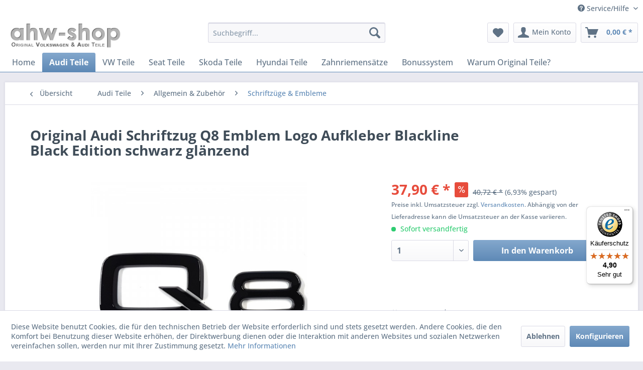

--- FILE ---
content_type: text/html; charset=UTF-8
request_url: https://shop.ahw-shop.de/original-audi-schriftzug-q8-emblem-logo-aufkleber-blackline-black-edition-schwarz-glaenzend
body_size: 23455
content:
<!DOCTYPE html>
<html class="no-js" lang="de" itemscope="itemscope" itemtype="https://schema.org/WebPage">
<head>
<meta charset="utf-8">
<meta name="author" content="ahw-shop.de" />
<meta name="robots" content="index,follow" />
<meta name="revisit-after" content="15 days" />
<meta name="keywords" content="4M8853741BT94,original,audi,q8,sq8,rsq8,schriftzug,schwarz,black,edition,blackline,logo,emblem,zeichen,aufkleber,sticker,glänzend,originalteil,ersatzteil,selbstklebend,buchstaben,modellschriftzug,modellbezeichnung" />
<meta name="description" content="Schriftzug Q8, schwarz" />
<meta property="og:type" content="product" />
<meta property="og:site_name" content="ahw-shop - VW AUDI Original Ersatzteile und Zubehör" />
<meta property="og:url" content="https://shop.ahw-shop.de/original-audi-schriftzug-q8-emblem-logo-aufkleber-blackline-black-edition-schwarz-glaenzend" />
<meta property="og:title" content="Original Audi Schriftzug Q8 Emblem Logo Aufkleber Blackline Black Edition schwarz glänzend" />
<meta property="og:description" content="Original Audi Schriftzug Q8
100% Audi Original Teile®
selbstklebende Rückenbeschichtung
Farbe: schwarz glänzend
&amp;nbsp;" />
<meta property="og:image" content="https://shop.ahw-shop.de/media/image/aa/e4/e9/4M8853741BT94.jpg" />
<meta property="product:brand" content="Audi Original Teile®" />
<meta property="product:price" content="37,90" />
<meta property="product:product_link" content="https://shop.ahw-shop.de/original-audi-schriftzug-q8-emblem-logo-aufkleber-blackline-black-edition-schwarz-glaenzend" />
<meta name="twitter:card" content="product" />
<meta name="twitter:site" content="ahw-shop - VW AUDI Original Ersatzteile und Zubehör" />
<meta name="twitter:title" content="Original Audi Schriftzug Q8 Emblem Logo Aufkleber Blackline Black Edition schwarz glänzend" />
<meta name="twitter:description" content="Original Audi Schriftzug Q8
100% Audi Original Teile®
selbstklebende Rückenbeschichtung
Farbe: schwarz glänzend
&amp;nbsp;" />
<meta name="twitter:image" content="https://shop.ahw-shop.de/media/image/aa/e4/e9/4M8853741BT94.jpg" />
<meta itemprop="copyrightHolder" content="ahw-shop - VW AUDI Original Ersatzteile und Zubehör" />
<meta itemprop="copyrightYear" content="2014" />
<meta itemprop="isFamilyFriendly" content="True" />
<meta itemprop="image" content="https://shop.ahw-shop.de/media/image/8b/0b/8e/logo_paypal.jpg" />
<meta name="viewport" content="width=device-width, initial-scale=1.0">
<meta name="mobile-web-app-capable" content="yes">
<meta name="apple-mobile-web-app-title" content="ahw-shop - VW AUDI Original Ersatzteile und Zubehör">
<meta name="apple-mobile-web-app-capable" content="yes">
<meta name="apple-mobile-web-app-status-bar-style" content="default">
<meta name="djwoFEEoij270292qe" content="Yes">
<link rel="apple-touch-icon-precomposed" href="https://shop.ahw-shop.de/media/image/87/d3/d4/appletouch_180x180.png">
<link rel="shortcut icon" href="https://shop.ahw-shop.de/media/unknown/d9/0c/f4/favicon.ico">
<meta name="msapplication-navbutton-color" content="#5e89b6" />
<meta name="application-name" content="ahw-shop - VW AUDI Original Ersatzteile und Zubehör" />
<meta name="msapplication-starturl" content="https://shop.ahw-shop.de/" />
<meta name="msapplication-window" content="width=1024;height=768" />
<meta name="msapplication-TileImage" content="https://shop.ahw-shop.de/media/image/98/c2/dc/windowskachel_150x150.png">
<meta name="msapplication-TileColor" content="#5e89b6">
<meta name="theme-color" content="#5e89b6" />
<link rel="canonical" href="https://shop.ahw-shop.de/original-audi-schriftzug-q8-emblem-logo-aufkleber-blackline-black-edition-schwarz-glaenzend" />
<title itemprop="name">Original Audi Schriftzug Q8 Emblem Logo Aufkleber Blackline Black Edition schwarz glänzend | ahw-shop - VW AUDI Original Ersatzteile und Zubehör</title>
<link href="/web/cache/1768070405_77de4479394109a036a49be65519ca3a.css" media="all" rel="stylesheet" type="text/css" />
<link href="/engine/Shopware/Plugins/Community/Frontend/AHWShopware5Bewertungsslider/Views/frontend/ahw_bewertungsslider/assets/css/bewertungsslider.css" rel="stylesheet" type="text/css">
</head>
<body class="is--ctl-detail is--act-index" >
<div data-paypalUnifiedMetaDataContainer="true" data-paypalUnifiedRestoreOrderNumberUrl="https://shop.ahw-shop.de/widgets/PaypalUnifiedOrderNumber/restoreOrderNumber" class="is--hidden">
</div>
<div id="bonus--maintenance" data-is-maintenance="0"></div>
<script src="https://checkoutshopper-live.adyen.com/checkoutshopper/sdk/5.65.0/adyen.js" integrity="sha384-6qEAHFy5klBO9QE1zhxuGAKiAe7fVK7SAW7KnLSaYxj2UedBLGHsnNi7NrNcKIQR" crossorigin="anonymous"></script>
<link rel="stylesheet" href="https://checkoutshopper-live.adyen.com/checkoutshopper/sdk/5.65.0/adyen.css" integrity="sha384-Dk62669n9Ic7V6K8X7MBAOEZ5IQ9Qq29nW/zPkfwg1ghqyZLiuSc5QYQJ6M72iNR" crossorigin="anonymous">
<script src="https://pay.google.com/gp/p/js/pay.js"></script>
<div class="page-wrap">
<noscript class="noscript-main">
<div class="alert is--warning">
<div class="alert--icon">
<i class="icon--element icon--warning"></i>
</div>
<div class="alert--content">
ahw-shop
</div>
</div>
</noscript>
<header class="header-main">
<div class="top-bar">
<div class="container block-group">
<nav class="top-bar--navigation block" role="menubar">

	
		    
	
	
    




    

<div class="navigation--entry entry--service has--drop-down" role="menuitem" aria-haspopup="true" data-drop-down-menu="true">
<i class="icon--service"></i> Service/Hilfe
<ul class="service--list is--rounded" role="menu">
<li class="service--entry" role="menuitem">
<a class="service--link" href="https://shop.ahw-shop.de/faq-haeufige-fragen" title="FAQ - Häufige Fragen" target="_self">
FAQ - Häufige Fragen
</a>
</li>
<li class="service--entry" role="menuitem">
<a class="service--link" href="https://shop.ahw-shop.de/anfrage-fuer-originalteile-ersatzteile" title="Anfrage Ersatzteile" target="_self">
Anfrage Ersatzteile
</a>
</li>
<li class="service--entry" role="menuitem">
<a class="service--link" href="https://shop.ahw-shop.de/kontakt" title="Kontakt" target="_self">
Kontakt
</a>
</li>
<li class="service--entry" role="menuitem">
<a class="service--link" href="https://shop.ahw-shop.de/cat/index/sCategory/3361" title="Bonussystem" target="_parent">
Bonussystem
</a>
</li>
<li class="service--entry" role="menuitem">
<a class="service--link" href="https://shop.ahw-shop.de/rueckgabe/reklamation" title="Rückgabe / Reklamation" target="_self">
Rückgabe / Reklamation
</a>
</li>
<li class="service--entry" role="menuitem">
<a class="service--link" href="https://shop.ahw-shop.de/agb" title="AGB" >
AGB
</a>
</li>
<li class="service--entry" role="menuitem">
<a class="service--link" href="javascript:openCookieConsentManager()" title="Cookie Einstellungen" >
Cookie Einstellungen
</a>
</li>
<li class="service--entry" role="menuitem">
<a class="service--link" href="https://shop.ahw-shop.de/widerrufsrecht" title="Widerrufsrecht" >
Widerrufsrecht
</a>
</li>
<li class="service--entry" role="menuitem">
<a class="service--link" href="https://shop.ahw-shop.de/versandkosten" title="Versandkosten" >
Versandkosten
</a>
</li>
<li class="service--entry" role="menuitem">
<a class="service--link" href="https://shop.ahw-shop.de/zahlungsmethoden" title="Zahlungsmethoden" >
Zahlungsmethoden
</a>
</li>
<li class="service--entry" role="menuitem">
<a class="service--link" href="https://shop.ahw-shop.de/echtheit-von-bewertungen" title="Echtheit von Bewertungen" >
Echtheit von Bewertungen
</a>
</li>
<li class="service--entry" role="menuitem">
<a class="service--link" href="https://shop.ahw-shop.de/datenschutz" title="Datenschutz" >
Datenschutz
</a>
</li>
<li class="service--entry" role="menuitem">
<a class="service--link" href="https://shop.ahw-shop.de/impressum" title="Impressum" >
Impressum
</a>
</li>
<li class="service--entry" role="menuitem">
<a class="service--link" href="https://shop.ahw-shop.de/cat/index/sCategory/3237" title="VW &amp; Audi Original Teile" target="_parent">
VW & Audi Original Teile
</a>
</li>
<li class="service--entry" role="menuitem">
<a class="service--link" href="https://shop.ahw-shop.de/volkswagen-economy-programm" title="Volkswagen Economy Programm" >
Volkswagen Economy Programm
</a>
</li>
<li class="service--entry" role="menuitem">
<a class="service--link" href="https://shop.ahw-shop.de/sitemap" title="Sitemap" >
Sitemap
</a>
</li>
</ul>
</div>
</nav>
</div>
</div>
<div class="container header--navigation">
<div class="logo-main block-group" role="banner">
<div class="logo--shop block">
<a class="logo--link" href="https://shop.ahw-shop.de/" title="ahw-shop - VW AUDI Original Ersatzteile und Zubehör - zur Startseite wechseln">
<picture>
<source srcset="https://shop.ahw-shop.de/media/image/8b/0b/8e/logo_paypal.jpg" media="(min-width: 78.75em)">
<source srcset="https://shop.ahw-shop.de/media/image/8b/0b/8e/logo_paypal.jpg" media="(min-width: 64em)">
<source srcset="https://shop.ahw-shop.de/media/image/8b/0b/8e/logo_paypal.jpg" media="(min-width: 48em)">
<img srcset="https://shop.ahw-shop.de/media/image/8b/0b/8e/logo_paypal.jpg" alt="ahw-shop - VW AUDI Original Ersatzteile und Zubehör - zur Startseite wechseln" />
</picture>
</a>
</div>
</div>
<nav class="shop--navigation block-group">
<ul class="navigation--list block-group" role="menubar">
<li class="navigation--entry entry--menu-left" role="menuitem">
<a class="entry--link entry--trigger btn is--icon-left" href="#offcanvas--left" data-offcanvas="true" data-offCanvasSelector=".sidebar-main" aria-label="Menü">
<i class="icon--menu"></i> Menü
</a>
</li>
<li class="navigation--entry entry--search" role="menuitem" data-search="true" aria-haspopup="true" data-minLength="3">
<a class="btn entry--link entry--trigger" href="#show-hide--search" title="Suche anzeigen / schließen" aria-label="Suche anzeigen / schließen">
<i class="icon--search"></i>
<span class="search--display">Suchen</span>
</a>
<form action="/search" method="get" class="main-search--form">
<input type="search" name="sSearch" aria-label="Suchbegriff..." class="main-search--field" autocomplete="off" autocapitalize="off" placeholder="Suchbegriff..." maxlength="30" />
<button type="submit" class="main-search--button" aria-label="Suchen">
<i class="icon--search"></i>
<span class="main-search--text">Suchen</span>
</button>
<div class="form--ajax-loader">&nbsp;</div>
</form>
<div class="main-search--results"></div>
</li>

    <li class="navigation--entry entry--notepad" role="menuitem">
        
        <a href="https://shop.ahw-shop.de/merkzettel" title="Merkzettel" aria-label="Merkzettel" class="btn">
            <i class="icon--heart"></i>
                    </a>
    </li>




    <li class="navigation--entry entry--account"
        role="menuitem"
        data-offcanvas="true"
        data-offCanvasSelector=".account--dropdown-navigation">
        
            <a href="https://shop.ahw-shop.de/account"
               title="Mein Konto"
               aria-label="Mein Konto"
               class="btn is--icon-left entry--link account--link">
                <i class="icon--account"></i>
                                    <span class="account--display">
                        Mein Konto
                    </span>
                            </a>
        

            </li>




    <li class="navigation--entry entry--cart" role="menuitem">
        
        <a class="btn is--icon-left cart--link" href="https://shop.ahw-shop.de/checkout/cart" title="Warenkorb" aria-label="Warenkorb">
            <span class="cart--display">
                                    Warenkorb
                            </span>

            <span class="badge is--primary is--minimal cart--quantity is--hidden">0</span>

            <i class="icon--basket"></i>

            <span class="cart--amount">
                0,00&nbsp;&euro; *
            </span>
        </a>
        <div class="ajax-loader">&nbsp;</div>
    </li>




</ul>
</nav>
<div class="container--ajax-cart" data-collapse-cart="true" data-displayMode="offcanvas"></div>
</div>
</header>
<nav class="navigation-main">
<div class="container" data-menu-scroller="true" data-listSelector=".navigation--list.container" data-viewPortSelector=".navigation--list-wrapper">
<div class="navigation--list-wrapper">
<ul class="navigation--list container" role="menubar" itemscope="itemscope" itemtype="https://schema.org/SiteNavigationElement">
<li class="navigation--entry is--home" role="menuitem"><a class="navigation--link is--first" href="https://shop.ahw-shop.de/" title="Home" aria-label="Home" itemprop="url"><span itemprop="name">Home</span></a></li><li class="navigation--entry is--active" role="menuitem"><a class="navigation--link is--active" href="https://shop.ahw-shop.de/audi-teile" title="Audi Teile" aria-label="Audi Teile" itemprop="url"><span itemprop="name">Audi Teile</span></a></li><li class="navigation--entry" role="menuitem"><a class="navigation--link" href="https://shop.ahw-shop.de/vw-teile" title="VW Teile" aria-label="VW Teile" itemprop="url"><span itemprop="name">VW Teile</span></a></li><li class="navigation--entry" role="menuitem"><a class="navigation--link" href="https://shop.ahw-shop.de/seat-teile" title="Seat Teile" aria-label="Seat Teile" itemprop="url"><span itemprop="name">Seat Teile</span></a></li><li class="navigation--entry" role="menuitem"><a class="navigation--link" href="https://shop.ahw-shop.de/skoda-teile" title="Skoda Teile" aria-label="Skoda Teile" itemprop="url"><span itemprop="name">Skoda Teile</span></a></li><li class="navigation--entry" role="menuitem"><a class="navigation--link" href="https://shop.ahw-shop.de/hyundai-teile" title="Hyundai Teile" aria-label="Hyundai Teile" itemprop="url"><span itemprop="name">Hyundai Teile</span></a></li><li class="navigation--entry" role="menuitem"><a class="navigation--link" href="https://shop.ahw-shop.de/zahnriemensaetze" title="Zahnriemensätze" aria-label="Zahnriemensätze" itemprop="url"><span itemprop="name">Zahnriemensätze</span></a></li><li class="navigation--entry" role="menuitem"><a class="navigation--link" href="https://shop.ahw-shop.de/bonussystem" title="Bonussystem" aria-label="Bonussystem" itemprop="url"><span itemprop="name">Bonussystem</span></a></li><li class="navigation--entry" role="menuitem"><a class="navigation--link" href="https://shop.ahw-shop.de/warum-original-teile" title="Warum Original Teile?" aria-label="Warum Original Teile?" itemprop="url"><span itemprop="name">Warum Original Teile?</span></a></li>            </ul>
</div>
<div class="advanced-menu" data-advanced-menu="true" data-hoverDelay="">
<div class="menu--container">
<div class="button-container">
<a href="https://shop.ahw-shop.de/audi-teile" class="button--category" aria-label="Zur Kategorie Audi Teile" title="Zur Kategorie Audi Teile">
<i class="icon--arrow-right"></i>
Zur Kategorie Audi Teile
</a>
<span class="button--close">
<i class="icon--cross"></i>
</span>
</div>
<div class="content--wrapper has--content">
<ul class="menu--list menu--level-0 columns--4" style="width: 100%;">
<li class="menu--list-item item--level-0" style="width: 100%">
<a href="https://shop.ahw-shop.de/audi-teile/a1" class="menu--list-item-link" aria-label="A1" title="A1">A1</a>
</li>
<li class="menu--list-item item--level-0" style="width: 100%">
<a href="https://shop.ahw-shop.de/audi-teile/a2" class="menu--list-item-link" aria-label="A2" title="A2">A2</a>
</li>
<li class="menu--list-item item--level-0" style="width: 100%">
<a href="https://shop.ahw-shop.de/audi-teile/a3" class="menu--list-item-link" aria-label="A3" title="A3">A3</a>
</li>
<li class="menu--list-item item--level-0" style="width: 100%">
<a href="https://shop.ahw-shop.de/audi-teile/a4" class="menu--list-item-link" aria-label="A4" title="A4">A4</a>
</li>
<li class="menu--list-item item--level-0" style="width: 100%">
<a href="https://shop.ahw-shop.de/audi-teile/a5" class="menu--list-item-link" aria-label="A5" title="A5">A5</a>
</li>
<li class="menu--list-item item--level-0" style="width: 100%">
<a href="https://shop.ahw-shop.de/audi-teile/a6" class="menu--list-item-link" aria-label="A6" title="A6">A6</a>
</li>
<li class="menu--list-item item--level-0" style="width: 100%">
<a href="https://shop.ahw-shop.de/audi-teile/a6-e-tron" class="menu--list-item-link" aria-label="A6 e-tron" title="A6 e-tron">A6 e-tron</a>
</li>
<li class="menu--list-item item--level-0" style="width: 100%">
<a href="https://shop.ahw-shop.de/audi-teile/a7" class="menu--list-item-link" aria-label="A7" title="A7">A7</a>
</li>
<li class="menu--list-item item--level-0" style="width: 100%">
<a href="https://shop.ahw-shop.de/audi-teile/a8" class="menu--list-item-link" aria-label="A8" title="A8">A8</a>
</li>
<li class="menu--list-item item--level-0" style="width: 100%">
<a href="https://shop.ahw-shop.de/audi-teile/q2" class="menu--list-item-link" aria-label="Q2" title="Q2">Q2</a>
</li>
<li class="menu--list-item item--level-0" style="width: 100%">
<a href="https://shop.ahw-shop.de/audi-teile/q3" class="menu--list-item-link" aria-label="Q3" title="Q3">Q3</a>
</li>
<li class="menu--list-item item--level-0" style="width: 100%">
<a href="https://shop.ahw-shop.de/audi-teile/q4-e-tron" class="menu--list-item-link" aria-label="Q4 e-tron" title="Q4 e-tron">Q4 e-tron</a>
</li>
<li class="menu--list-item item--level-0" style="width: 100%">
<a href="https://shop.ahw-shop.de/audi-teile/q5" class="menu--list-item-link" aria-label="Q5" title="Q5">Q5</a>
</li>
<li class="menu--list-item item--level-0" style="width: 100%">
<a href="https://shop.ahw-shop.de/audi-teile/q6-e-tron" class="menu--list-item-link" aria-label="Q6 e-tron" title="Q6 e-tron">Q6 e-tron</a>
</li>
<li class="menu--list-item item--level-0" style="width: 100%">
<a href="https://shop.ahw-shop.de/audi-teile/q7" class="menu--list-item-link" aria-label="Q7" title="Q7">Q7</a>
</li>
<li class="menu--list-item item--level-0" style="width: 100%">
<a href="https://shop.ahw-shop.de/audi-teile/q8" class="menu--list-item-link" aria-label="Q8" title="Q8">Q8</a>
</li>
<li class="menu--list-item item--level-0" style="width: 100%">
<a href="https://shop.ahw-shop.de/audi-teile/q8-e-tron" class="menu--list-item-link" aria-label="Q8 e-tron" title="Q8 e-tron">Q8 e-tron</a>
</li>
<li class="menu--list-item item--level-0" style="width: 100%">
<a href="https://shop.ahw-shop.de/audi-teile/r8" class="menu--list-item-link" aria-label="R8" title="R8">R8</a>
</li>
<li class="menu--list-item item--level-0" style="width: 100%">
<a href="https://shop.ahw-shop.de/audi-teile/e-tron-gt" class="menu--list-item-link" aria-label="e-tron GT" title="e-tron GT">e-tron GT</a>
</li>
<li class="menu--list-item item--level-0" style="width: 100%">
<a href="https://shop.ahw-shop.de/audi-teile/tt" class="menu--list-item-link" aria-label="TT" title="TT">TT</a>
</li>
</ul>
</div>
</div>
<div class="menu--container">
<div class="button-container">
<a href="https://shop.ahw-shop.de/vw-teile" class="button--category" aria-label="Zur Kategorie VW Teile" title="Zur Kategorie VW Teile">
<i class="icon--arrow-right"></i>
Zur Kategorie VW Teile
</a>
<span class="button--close">
<i class="icon--cross"></i>
</span>
</div>
<div class="content--wrapper has--content">
<ul class="menu--list menu--level-0 columns--4" style="width: 100%;">
<li class="menu--list-item item--level-0" style="width: 100%">
<a href="https://shop.ahw-shop.de/vw-teile/amarok" class="menu--list-item-link" aria-label="Amarok" title="Amarok">Amarok</a>
</li>
<li class="menu--list-item item--level-0" style="width: 100%">
<a href="https://shop.ahw-shop.de/vw-teile/arteon" class="menu--list-item-link" aria-label="Arteon" title="Arteon">Arteon</a>
</li>
<li class="menu--list-item item--level-0" style="width: 100%">
<a href="https://shop.ahw-shop.de/vw-teile/bora" class="menu--list-item-link" aria-label="Bora" title="Bora">Bora</a>
</li>
<li class="menu--list-item item--level-0" style="width: 100%">
<a href="https://shop.ahw-shop.de/vw-teile/caddy" class="menu--list-item-link" aria-label="Caddy" title="Caddy">Caddy</a>
</li>
<li class="menu--list-item item--level-0" style="width: 100%">
<a href="https://shop.ahw-shop.de/vw-teile/crafter" class="menu--list-item-link" aria-label="Crafter" title="Crafter">Crafter</a>
</li>
<li class="menu--list-item item--level-0" style="width: 100%">
<a href="https://shop.ahw-shop.de/vw-teile/eos" class="menu--list-item-link" aria-label="Eos" title="Eos">Eos</a>
</li>
<li class="menu--list-item item--level-0" style="width: 100%">
<a href="https://shop.ahw-shop.de/vw-teile/fox" class="menu--list-item-link" aria-label="Fox" title="Fox">Fox</a>
</li>
<li class="menu--list-item item--level-0" style="width: 100%">
<a href="https://shop.ahw-shop.de/vw-teile/golf" class="menu--list-item-link" aria-label="Golf" title="Golf">Golf</a>
</li>
<li class="menu--list-item item--level-0" style="width: 100%">
<a href="https://shop.ahw-shop.de/vw-teile/id.3" class="menu--list-item-link" aria-label="ID.3" title="ID.3">ID.3</a>
</li>
<li class="menu--list-item item--level-0" style="width: 100%">
<a href="https://shop.ahw-shop.de/vw-teile/id.4" class="menu--list-item-link" aria-label="ID.4" title="ID.4">ID.4</a>
</li>
<li class="menu--list-item item--level-0" style="width: 100%">
<a href="https://shop.ahw-shop.de/vw-teile/id.5" class="menu--list-item-link" aria-label="ID.5" title="ID.5">ID.5</a>
</li>
<li class="menu--list-item item--level-0" style="width: 100%">
<a href="https://shop.ahw-shop.de/vw-teile/id.7" class="menu--list-item-link" aria-label="ID.7" title="ID.7">ID.7</a>
</li>
<li class="menu--list-item item--level-0" style="width: 100%">
<a href="https://shop.ahw-shop.de/vw-teile/id.buzz" class="menu--list-item-link" aria-label="ID.Buzz" title="ID.Buzz">ID.Buzz</a>
</li>
<li class="menu--list-item item--level-0" style="width: 100%">
<a href="https://shop.ahw-shop.de/vw-teile/jetta" class="menu--list-item-link" aria-label="Jetta" title="Jetta">Jetta</a>
</li>
<li class="menu--list-item item--level-0" style="width: 100%">
<a href="https://shop.ahw-shop.de/vw-teile/lupo" class="menu--list-item-link" aria-label="Lupo" title="Lupo">Lupo</a>
</li>
<li class="menu--list-item item--level-0" style="width: 100%">
<a href="https://shop.ahw-shop.de/vw-teile/new-beetle" class="menu--list-item-link" aria-label="New Beetle" title="New Beetle">New Beetle</a>
</li>
<li class="menu--list-item item--level-0" style="width: 100%">
<a href="https://shop.ahw-shop.de/vw-teile/passat" class="menu--list-item-link" aria-label="Passat" title="Passat">Passat</a>
</li>
<li class="menu--list-item item--level-0" style="width: 100%">
<a href="https://shop.ahw-shop.de/vw-teile/phaeton-3d" class="menu--list-item-link" aria-label="Phaeton (3D)" title="Phaeton (3D)">Phaeton (3D)</a>
</li>
<li class="menu--list-item item--level-0" style="width: 100%">
<a href="https://shop.ahw-shop.de/vw-teile/polo" class="menu--list-item-link" aria-label="Polo" title="Polo">Polo</a>
</li>
<li class="menu--list-item item--level-0" style="width: 100%">
<a href="https://shop.ahw-shop.de/vw-teile/scirocco" class="menu--list-item-link" aria-label="Scirocco" title="Scirocco">Scirocco</a>
</li>
<li class="menu--list-item item--level-0" style="width: 100%">
<a href="https://shop.ahw-shop.de/vw-teile/sharan" class="menu--list-item-link" aria-label="Sharan" title="Sharan">Sharan</a>
</li>
<li class="menu--list-item item--level-0" style="width: 100%">
<a href="https://shop.ahw-shop.de/vw-teile/t4" class="menu--list-item-link" aria-label="T4" title="T4">T4</a>
</li>
<li class="menu--list-item item--level-0" style="width: 100%">
<a href="https://shop.ahw-shop.de/vw-teile/t5" class="menu--list-item-link" aria-label="T5" title="T5">T5</a>
</li>
<li class="menu--list-item item--level-0" style="width: 100%">
<a href="https://shop.ahw-shop.de/vw-teile/t6" class="menu--list-item-link" aria-label="T6" title="T6">T6</a>
</li>
<li class="menu--list-item item--level-0" style="width: 100%">
<a href="https://shop.ahw-shop.de/vw-teile/t7-multivan" class="menu--list-item-link" aria-label="T7 Multivan" title="T7 Multivan">T7 Multivan</a>
</li>
<li class="menu--list-item item--level-0" style="width: 100%">
<a href="https://shop.ahw-shop.de/vw-teile/t7-transporter" class="menu--list-item-link" aria-label="T7 Transporter" title="T7 Transporter">T7 Transporter</a>
</li>
<li class="menu--list-item item--level-0" style="width: 100%">
<a href="https://shop.ahw-shop.de/vw-teile/t-cross" class="menu--list-item-link" aria-label="T-Cross" title="T-Cross">T-Cross</a>
</li>
<li class="menu--list-item item--level-0" style="width: 100%">
<a href="https://shop.ahw-shop.de/vw-teile/t-roc" class="menu--list-item-link" aria-label="T-Roc" title="T-Roc">T-Roc</a>
</li>
<li class="menu--list-item item--level-0" style="width: 100%">
<a href="https://shop.ahw-shop.de/vw-teile/taigo" class="menu--list-item-link" aria-label="Taigo" title="Taigo">Taigo</a>
</li>
<li class="menu--list-item item--level-0" style="width: 100%">
<a href="https://shop.ahw-shop.de/vw-teile/tayron" class="menu--list-item-link" aria-label="Tayron" title="Tayron">Tayron</a>
</li>
<li class="menu--list-item item--level-0" style="width: 100%">
<a href="https://shop.ahw-shop.de/vw-teile/tiguan" class="menu--list-item-link" aria-label="Tiguan" title="Tiguan">Tiguan</a>
</li>
<li class="menu--list-item item--level-0" style="width: 100%">
<a href="https://shop.ahw-shop.de/vw-teile/touareg" class="menu--list-item-link" aria-label="Touareg" title="Touareg">Touareg</a>
</li>
<li class="menu--list-item item--level-0" style="width: 100%">
<a href="https://shop.ahw-shop.de/vw-teile/touran" class="menu--list-item-link" aria-label="Touran" title="Touran">Touran</a>
</li>
<li class="menu--list-item item--level-0" style="width: 100%">
<a href="https://shop.ahw-shop.de/vw-teile/up" class="menu--list-item-link" aria-label="Up!" title="Up!">Up!</a>
</li>
</ul>
</div>
</div>
<div class="menu--container">
<div class="button-container">
<a href="https://shop.ahw-shop.de/seat-teile" class="button--category" aria-label="Zur Kategorie Seat Teile" title="Zur Kategorie Seat Teile">
<i class="icon--arrow-right"></i>
Zur Kategorie Seat Teile
</a>
<span class="button--close">
<i class="icon--cross"></i>
</span>
</div>
<div class="content--wrapper has--content">
<ul class="menu--list menu--level-0 columns--4" style="width: 100%;">
<li class="menu--list-item item--level-0" style="width: 100%">
<a href="https://shop.ahw-shop.de/seat-teile/alhambra" class="menu--list-item-link" aria-label="Alhambra" title="Alhambra">Alhambra</a>
</li>
<li class="menu--list-item item--level-0" style="width: 100%">
<a href="https://shop.ahw-shop.de/seat-teile/altea" class="menu--list-item-link" aria-label="Altea" title="Altea">Altea</a>
</li>
<li class="menu--list-item item--level-0" style="width: 100%">
<a href="https://shop.ahw-shop.de/seat-teile/arona" class="menu--list-item-link" aria-label="Arona" title="Arona">Arona</a>
</li>
<li class="menu--list-item item--level-0" style="width: 100%">
<a href="https://shop.ahw-shop.de/seat-teile/arosa" class="menu--list-item-link" aria-label="Arosa" title="Arosa">Arosa</a>
</li>
<li class="menu--list-item item--level-0" style="width: 100%">
<a href="https://shop.ahw-shop.de/seat-teile/ateca" class="menu--list-item-link" aria-label="Ateca" title="Ateca">Ateca</a>
</li>
<li class="menu--list-item item--level-0" style="width: 100%">
<a href="https://shop.ahw-shop.de/seat-teile/born" class="menu--list-item-link" aria-label="Born" title="Born">Born</a>
</li>
<li class="menu--list-item item--level-0" style="width: 100%">
<a href="https://shop.ahw-shop.de/seat-teile/cordoba-6l" class="menu--list-item-link" aria-label="Cordoba (6L)" title="Cordoba (6L)">Cordoba (6L)</a>
</li>
<li class="menu--list-item item--level-0" style="width: 100%">
<a href="https://shop.ahw-shop.de/seat-teile/exeo" class="menu--list-item-link" aria-label="Exeo" title="Exeo">Exeo</a>
</li>
<li class="menu--list-item item--level-0" style="width: 100%">
<a href="https://shop.ahw-shop.de/seat-teile/formentor" class="menu--list-item-link" aria-label="Formentor" title="Formentor">Formentor</a>
</li>
<li class="menu--list-item item--level-0" style="width: 100%">
<a href="https://shop.ahw-shop.de/seat-teile/ibiza" class="menu--list-item-link" aria-label="Ibiza" title="Ibiza">Ibiza</a>
</li>
<li class="menu--list-item item--level-0" style="width: 100%">
<a href="https://shop.ahw-shop.de/seat-teile/leon" class="menu--list-item-link" aria-label="Leon" title="Leon">Leon</a>
</li>
<li class="menu--list-item item--level-0" style="width: 100%">
<a href="https://shop.ahw-shop.de/seat-teile/mii" class="menu--list-item-link" aria-label="Mii" title="Mii">Mii</a>
</li>
<li class="menu--list-item item--level-0" style="width: 100%">
<a href="https://shop.ahw-shop.de/seat-teile/tarraco" class="menu--list-item-link" aria-label="Tarraco" title="Tarraco">Tarraco</a>
</li>
<li class="menu--list-item item--level-0" style="width: 100%">
<a href="https://shop.ahw-shop.de/seat-teile/tavascan" class="menu--list-item-link" aria-label="Tavascan" title="Tavascan">Tavascan</a>
</li>
<li class="menu--list-item item--level-0" style="width: 100%">
<a href="https://shop.ahw-shop.de/seat-teile/terramar" class="menu--list-item-link" aria-label="Terramar" title="Terramar">Terramar</a>
</li>
<li class="menu--list-item item--level-0" style="width: 100%">
<a href="https://shop.ahw-shop.de/seat-teile/toledo" class="menu--list-item-link" aria-label="Toledo" title="Toledo">Toledo</a>
</li>
</ul>
</div>
</div>
<div class="menu--container">
<div class="button-container">
<a href="https://shop.ahw-shop.de/skoda-teile" class="button--category" aria-label="Zur Kategorie Skoda Teile" title="Zur Kategorie Skoda Teile">
<i class="icon--arrow-right"></i>
Zur Kategorie Skoda Teile
</a>
<span class="button--close">
<i class="icon--cross"></i>
</span>
</div>
<div class="content--wrapper has--content">
<ul class="menu--list menu--level-0 columns--4" style="width: 100%;">
<li class="menu--list-item item--level-0" style="width: 100%">
<a href="https://shop.ahw-shop.de/skoda-teile/citigo" class="menu--list-item-link" aria-label="Citigo" title="Citigo">Citigo</a>
</li>
<li class="menu--list-item item--level-0" style="width: 100%">
<a href="https://shop.ahw-shop.de/skoda-teile/elroq" class="menu--list-item-link" aria-label="Elroq" title="Elroq">Elroq</a>
</li>
<li class="menu--list-item item--level-0" style="width: 100%">
<a href="https://shop.ahw-shop.de/skoda-teile/enyaq" class="menu--list-item-link" aria-label="Enyaq" title="Enyaq">Enyaq</a>
</li>
<li class="menu--list-item item--level-0" style="width: 100%">
<a href="https://shop.ahw-shop.de/skoda-teile/fabia" class="menu--list-item-link" aria-label="Fabia" title="Fabia">Fabia</a>
</li>
<li class="menu--list-item item--level-0" style="width: 100%">
<a href="https://shop.ahw-shop.de/skoda-teile/kamiq" class="menu--list-item-link" aria-label="Kamiq" title="Kamiq">Kamiq</a>
</li>
<li class="menu--list-item item--level-0" style="width: 100%">
<a href="https://shop.ahw-shop.de/skoda-teile/karoq" class="menu--list-item-link" aria-label="Karoq" title="Karoq">Karoq</a>
</li>
<li class="menu--list-item item--level-0" style="width: 100%">
<a href="https://shop.ahw-shop.de/skoda-teile/kodiaq" class="menu--list-item-link" aria-label="Kodiaq" title="Kodiaq">Kodiaq</a>
</li>
<li class="menu--list-item item--level-0" style="width: 100%">
<a href="https://shop.ahw-shop.de/skoda-teile/octavia" class="menu--list-item-link" aria-label="Octavia" title="Octavia">Octavia</a>
</li>
<li class="menu--list-item item--level-0" style="width: 100%">
<a href="https://shop.ahw-shop.de/skoda-teile/rapid" class="menu--list-item-link" aria-label="Rapid" title="Rapid">Rapid</a>
</li>
<li class="menu--list-item item--level-0" style="width: 100%">
<a href="https://shop.ahw-shop.de/skoda-teile/roomster" class="menu--list-item-link" aria-label="Roomster" title="Roomster">Roomster</a>
</li>
<li class="menu--list-item item--level-0" style="width: 100%">
<a href="https://shop.ahw-shop.de/skoda-teile/scala" class="menu--list-item-link" aria-label="Scala" title="Scala">Scala</a>
</li>
<li class="menu--list-item item--level-0" style="width: 100%">
<a href="https://shop.ahw-shop.de/skoda-teile/superb" class="menu--list-item-link" aria-label="Superb" title="Superb">Superb</a>
</li>
<li class="menu--list-item item--level-0" style="width: 100%">
<a href="https://shop.ahw-shop.de/skoda-teile/yeti" class="menu--list-item-link" aria-label="Yeti" title="Yeti">Yeti</a>
</li>
</ul>
</div>
</div>
<div class="menu--container">
<div class="button-container">
<a href="https://shop.ahw-shop.de/hyundai-teile" class="button--category" aria-label="Zur Kategorie Hyundai Teile" title="Zur Kategorie Hyundai Teile">
<i class="icon--arrow-right"></i>
Zur Kategorie Hyundai Teile
</a>
<span class="button--close">
<i class="icon--cross"></i>
</span>
</div>
<div class="content--wrapper has--content">
<ul class="menu--list menu--level-0 columns--4" style="width: 100%;">
<li class="menu--list-item item--level-0" style="width: 100%">
<a href="https://shop.ahw-shop.de/hyundai-teile/bayon-ix20" class="menu--list-item-link" aria-label="Bayon / ix20" title="Bayon / ix20">Bayon / ix20</a>
</li>
<li class="menu--list-item item--level-0" style="width: 100%">
<a href="https://shop.ahw-shop.de/hyundai-teile/h-1" class="menu--list-item-link" aria-label="H-1" title="H-1">H-1</a>
</li>
<li class="menu--list-item item--level-0" style="width: 100%">
<a href="https://shop.ahw-shop.de/hyundai-teile/h350-ab-2015" class="menu--list-item-link" aria-label="H350 (ab 2015)" title="H350 (ab 2015)">H350 (ab 2015)</a>
</li>
<li class="menu--list-item item--level-0" style="width: 100%">
<a href="https://shop.ahw-shop.de/hyundai-teile/i10" class="menu--list-item-link" aria-label="i10" title="i10">i10</a>
</li>
<li class="menu--list-item item--level-0" style="width: 100%">
<a href="https://shop.ahw-shop.de/hyundai-teile/i20" class="menu--list-item-link" aria-label="i20" title="i20">i20</a>
</li>
<li class="menu--list-item item--level-0" style="width: 100%">
<a href="https://shop.ahw-shop.de/hyundai-teile/i30" class="menu--list-item-link" aria-label="i30" title="i30">i30</a>
</li>
<li class="menu--list-item item--level-0" style="width: 100%">
<a href="https://shop.ahw-shop.de/hyundai-teile/i40" class="menu--list-item-link" aria-label="i40" title="i40">i40</a>
</li>
<li class="menu--list-item item--level-0" style="width: 100%">
<a href="https://shop.ahw-shop.de/hyundai-teile/ioniq" class="menu--list-item-link" aria-label="Ioniq" title="Ioniq">Ioniq</a>
</li>
<li class="menu--list-item item--level-0" style="width: 100%">
<a href="https://shop.ahw-shop.de/hyundai-teile/ioniq-5-ab-2021" class="menu--list-item-link" aria-label="Ioniq 5 (ab 2021)" title="Ioniq 5 (ab 2021)">Ioniq 5 (ab 2021)</a>
</li>
<li class="menu--list-item item--level-0" style="width: 100%">
<a href="https://shop.ahw-shop.de/hyundai-teile/ioniq-6-ab-2023" class="menu--list-item-link" aria-label="Ioniq 6 (ab 2023)" title="Ioniq 6 (ab 2023)">Ioniq 6 (ab 2023)</a>
</li>
<li class="menu--list-item item--level-0" style="width: 100%">
<a href="https://shop.ahw-shop.de/hyundai-teile/inster-ab-2024" class="menu--list-item-link" aria-label="Inster (ab 2024)" title="Inster (ab 2024)">Inster (ab 2024)</a>
</li>
<li class="menu--list-item item--level-0" style="width: 100%">
<a href="https://shop.ahw-shop.de/hyundai-teile/tucson-ix35" class="menu--list-item-link" aria-label="Tucson / ix35" title="Tucson / ix35">Tucson / ix35</a>
</li>
<li class="menu--list-item item--level-0" style="width: 100%">
<a href="https://shop.ahw-shop.de/hyundai-teile/kona" class="menu--list-item-link" aria-label="Kona" title="Kona">Kona</a>
</li>
<li class="menu--list-item item--level-0" style="width: 100%">
<a href="https://shop.ahw-shop.de/hyundai-teile/santa-fe" class="menu--list-item-link" aria-label="Santa Fe" title="Santa Fe">Santa Fe</a>
</li>
<li class="menu--list-item item--level-0" style="width: 100%">
<a href="https://shop.ahw-shop.de/hyundai-teile/staria-ab-2021" class="menu--list-item-link" aria-label="Staria (ab 2021)" title="Staria (ab 2021)">Staria (ab 2021)</a>
</li>
</ul>
</div>
</div>
<div class="menu--container">
<div class="button-container">
<a href="https://shop.ahw-shop.de/zahnriemensaetze" class="button--category" aria-label="Zur Kategorie Zahnriemensätze" title="Zur Kategorie Zahnriemensätze">
<i class="icon--arrow-right"></i>
Zur Kategorie Zahnriemensätze
</a>
<span class="button--close">
<i class="icon--cross"></i>
</span>
</div>
<div class="content--wrapper has--content has--teaser">
<ul class="menu--list menu--level-0 columns--2" style="width: 50%;">
<li class="menu--list-item item--level-0" style="width: 100%">
<a href="https://shop.ahw-shop.de/zahnriemensaetze/benzin" class="menu--list-item-link" aria-label="Benzin" title="Benzin">Benzin</a>
</li>
<li class="menu--list-item item--level-0" style="width: 100%">
<a href="https://shop.ahw-shop.de/zahnriemensaetze/diesel" class="menu--list-item-link" aria-label="Diesel" title="Diesel">Diesel</a>
</li>
</ul>
<div class="menu--delimiter" style="right: 50%;"></div>
<div class="menu--teaser" style="width: 50%;">
<div class="teaser--headline">Original VW Audi Seat Skoda Zahnriemensätze</div>
</div>
</div>
</div>
<div class="menu--container">
<div class="button-container">
<a href="https://shop.ahw-shop.de/bonussystem" class="button--category" aria-label="Zur Kategorie Bonussystem" title="Zur Kategorie Bonussystem">
<i class="icon--arrow-right"></i>
Zur Kategorie Bonussystem
</a>
<span class="button--close">
<i class="icon--cross"></i>
</span>
</div>
<div class="content--wrapper has--teaser">
<div class="menu--teaser" style="width: 100%;">
<div class="teaser--headline">Bonus-System - Punkte sammeln und bares Geld sparen!</div>
<div class="teaser--text">
&nbsp;
&nbsp;
Sparen Sie beim nächsten Einkauf - mit unserem Bonuspunkte System!
Einkaufen, Bonuspunkte sammeln und Ihre Bonuspunkte in echte Euros umwandeln. Das geht ganz einfach: wählen Sie bei Ihrem nächsten Einkauf aus,...
<a class="teaser--text-link" href="https://shop.ahw-shop.de/bonussystem" aria-label="mehr erfahren" title="mehr erfahren">
mehr erfahren
</a>
</div>
</div>
</div>
</div>
<div class="menu--container">
<div class="button-container">
<a href="https://shop.ahw-shop.de/warum-original-teile" class="button--category" aria-label="Zur Kategorie Warum Original Teile?" title="Zur Kategorie Warum Original Teile?">
<i class="icon--arrow-right"></i>
Zur Kategorie Warum Original Teile?
</a>
<span class="button--close">
<i class="icon--cross"></i>
</span>
</div>
</div>
</div>
</div>
</nav>
<section class="content-main container block-group">
<nav class="content--breadcrumb block">
<a class="breadcrumb--button breadcrumb--link" href="https://shop.ahw-shop.de/audi-teile/allgemein-zubehoer/schriftzuege-embleme" title="Übersicht">
<i class="icon--arrow-left"></i>
<span class="breadcrumb--title">Übersicht</span>
</a>
<ul class="breadcrumb--list" role="menu" itemscope itemtype="https://schema.org/BreadcrumbList">
<li role="menuitem" class="breadcrumb--entry" itemprop="itemListElement" itemscope itemtype="https://schema.org/ListItem">
<a class="breadcrumb--link" href="https://shop.ahw-shop.de/audi-teile" title="Audi Teile" itemprop="item">
<link itemprop="url" href="https://shop.ahw-shop.de/audi-teile" />
<span class="breadcrumb--title" itemprop="name">Audi Teile</span>
</a>
<meta itemprop="position" content="0" />
</li>
<li role="none" class="breadcrumb--separator">
<i class="icon--arrow-right"></i>
</li>
<li role="menuitem" class="breadcrumb--entry" itemprop="itemListElement" itemscope itemtype="https://schema.org/ListItem">
<a class="breadcrumb--link" href="https://shop.ahw-shop.de/audi-teile/allgemein-zubehoer" title="Allgemein &amp; Zubehör" itemprop="item">
<link itemprop="url" href="https://shop.ahw-shop.de/audi-teile/allgemein-zubehoer" />
<span class="breadcrumb--title" itemprop="name">Allgemein & Zubehör</span>
</a>
<meta itemprop="position" content="1" />
</li>
<li role="none" class="breadcrumb--separator">
<i class="icon--arrow-right"></i>
</li>
<li role="menuitem" class="breadcrumb--entry is--active" itemprop="itemListElement" itemscope itemtype="https://schema.org/ListItem">
<a class="breadcrumb--link" href="https://shop.ahw-shop.de/audi-teile/allgemein-zubehoer/schriftzuege-embleme" title="Schriftzüge &amp; Embleme" itemprop="item">
<link itemprop="url" href="https://shop.ahw-shop.de/audi-teile/allgemein-zubehoer/schriftzuege-embleme" />
<span class="breadcrumb--title" itemprop="name">Schriftzüge & Embleme</span>
</a>
<meta itemprop="position" content="2" />
</li>
</ul>
</nav>
<nav class="product--navigation">
<a href="#" class="navigation--link link--prev">
<div class="link--prev-button">
<span class="link--prev-inner">Zurück</span>
</div>
<div class="image--wrapper">
<div class="image--container"></div>
</div>
</a>
<a href="#" class="navigation--link link--next">
<div class="link--next-button">
<span class="link--next-inner">Vor</span>
</div>
<div class="image--wrapper">
<div class="image--container"></div>
</div>
</a>
</nav>
<div class="content-main--inner">
<div id='cookie-consent' class='off-canvas is--left block-transition' data-cookie-consent-manager='true' data-cookieTimeout='60'>
<div class='cookie-consent--header cookie-consent--close'>
Cookie-Einstellungen
<i class="icon--arrow-right"></i>
</div>
<div class='cookie-consent--description'>
Diese Website benutzt Cookies, die für den technischen Betrieb der Website erforderlich sind und stets gesetzt werden. Andere Cookies, die den Komfort bei Benutzung dieser Website erhöhen, der Direktwerbung dienen oder die Interaktion mit anderen Websites und sozialen Netzwerken vereinfachen sollen, werden nur mit Ihrer Zustimmung gesetzt.
</div>
<div class='cookie-consent--configuration'>
<div class='cookie-consent--configuration-header'>
<div class='cookie-consent--configuration-header-text'>Konfiguration</div>
</div>
<div class='cookie-consent--configuration-main'>
<div class='cookie-consent--group'>
<input type="hidden" class="cookie-consent--group-name" value="technical" />
<label class="cookie-consent--group-state cookie-consent--state-input cookie-consent--required">
<input type="checkbox" name="technical-state" class="cookie-consent--group-state-input" disabled="disabled" checked="checked"/>
<span class="cookie-consent--state-input-element"></span>
</label>
<div class='cookie-consent--group-title' data-collapse-panel='true' data-contentSiblingSelector=".cookie-consent--group-container">
<div class="cookie-consent--group-title-label cookie-consent--state-label">
Technisch erforderlich
</div>
<span class="cookie-consent--group-arrow is-icon--right">
<i class="icon--arrow-right"></i>
</span>
</div>
<div class='cookie-consent--group-container'>
<div class='cookie-consent--group-description'>
Diese Cookies sind für die Grundfunktionen des Shops notwendig.
</div>
<div class='cookie-consent--cookies-container'>
<div class='cookie-consent--cookie'>
<input type="hidden" class="cookie-consent--cookie-name" value="cookieDeclined" />
<label class="cookie-consent--cookie-state cookie-consent--state-input cookie-consent--required">
<input type="checkbox" name="cookieDeclined-state" class="cookie-consent--cookie-state-input" disabled="disabled" checked="checked" />
<span class="cookie-consent--state-input-element"></span>
</label>
<div class='cookie--label cookie-consent--state-label'>
"Alle Cookies ablehnen" Cookie
</div>
</div>
<div class='cookie-consent--cookie'>
<input type="hidden" class="cookie-consent--cookie-name" value="allowCookie" />
<label class="cookie-consent--cookie-state cookie-consent--state-input cookie-consent--required">
<input type="checkbox" name="allowCookie-state" class="cookie-consent--cookie-state-input" disabled="disabled" checked="checked" />
<span class="cookie-consent--state-input-element"></span>
</label>
<div class='cookie--label cookie-consent--state-label'>
"Alle Cookies annehmen" Cookie
</div>
</div>
<div class='cookie-consent--cookie'>
<input type="hidden" class="cookie-consent--cookie-name" value="JSESSIONID" />
<label class="cookie-consent--cookie-state cookie-consent--state-input cookie-consent--required">
<input type="checkbox" name="JSESSIONID-state" class="cookie-consent--cookie-state-input" disabled="disabled" checked="checked" />
<span class="cookie-consent--state-input-element"></span>
</label>
<div class='cookie--label cookie-consent--state-label'>
Adyen JSESSIONID
</div>
</div>
<div class='cookie-consent--cookie'>
<input type="hidden" class="cookie-consent--cookie-name" value="_fbp" />
<label class="cookie-consent--cookie-state cookie-consent--state-input cookie-consent--required">
<input type="checkbox" name="_fbp-state" class="cookie-consent--cookie-state-input" disabled="disabled" checked="checked" />
<span class="cookie-consent--state-input-element"></span>
</label>
<div class='cookie--label cookie-consent--state-label'>
Adyen _fbp
</div>
</div>
<div class='cookie-consent--cookie'>
<input type="hidden" class="cookie-consent--cookie-name" value="_ga" />
<label class="cookie-consent--cookie-state cookie-consent--state-input cookie-consent--required">
<input type="checkbox" name="_ga-state" class="cookie-consent--cookie-state-input" disabled="disabled" checked="checked" />
<span class="cookie-consent--state-input-element"></span>
</label>
<div class='cookie--label cookie-consent--state-label'>
Adyen _ga
</div>
</div>
<div class='cookie-consent--cookie'>
<input type="hidden" class="cookie-consent--cookie-name" value="_gcl_au" />
<label class="cookie-consent--cookie-state cookie-consent--state-input cookie-consent--required">
<input type="checkbox" name="_gcl_au-state" class="cookie-consent--cookie-state-input" disabled="disabled" checked="checked" />
<span class="cookie-consent--state-input-element"></span>
</label>
<div class='cookie--label cookie-consent--state-label'>
Adyen _gcl_au
</div>
</div>
<div class='cookie-consent--cookie'>
<input type="hidden" class="cookie-consent--cookie-name" value="_gid" />
<label class="cookie-consent--cookie-state cookie-consent--state-input cookie-consent--required">
<input type="checkbox" name="_gid-state" class="cookie-consent--cookie-state-input" disabled="disabled" checked="checked" />
<span class="cookie-consent--state-input-element"></span>
</label>
<div class='cookie--label cookie-consent--state-label'>
Adyen _gid
</div>
</div>
<div class='cookie-consent--cookie'>
<input type="hidden" class="cookie-consent--cookie-name" value="_hjid" />
<label class="cookie-consent--cookie-state cookie-consent--state-input cookie-consent--required">
<input type="checkbox" name="_hjid-state" class="cookie-consent--cookie-state-input" disabled="disabled" checked="checked" />
<span class="cookie-consent--state-input-element"></span>
</label>
<div class='cookie--label cookie-consent--state-label'>
Adyen _hjid
</div>
</div>
<div class='cookie-consent--cookie'>
<input type="hidden" class="cookie-consent--cookie-name" value="_mkto_trk" />
<label class="cookie-consent--cookie-state cookie-consent--state-input cookie-consent--required">
<input type="checkbox" name="_mkto_trk-state" class="cookie-consent--cookie-state-input" disabled="disabled" checked="checked" />
<span class="cookie-consent--state-input-element"></span>
</label>
<div class='cookie--label cookie-consent--state-label'>
Adyen _mkto_trk
</div>
</div>
<div class='cookie-consent--cookie'>
<input type="hidden" class="cookie-consent--cookie-name" value="_rp_uid" />
<label class="cookie-consent--cookie-state cookie-consent--state-input cookie-consent--required">
<input type="checkbox" name="_rp_uid-state" class="cookie-consent--cookie-state-input" disabled="disabled" checked="checked" />
<span class="cookie-consent--state-input-element"></span>
</label>
<div class='cookie--label cookie-consent--state-label'>
Adyen _rp_uid
</div>
</div>
<div class='cookie-consent--cookie'>
<input type="hidden" class="cookie-consent--cookie-name" value="_uetsid" />
<label class="cookie-consent--cookie-state cookie-consent--state-input cookie-consent--required">
<input type="checkbox" name="_uetsid-state" class="cookie-consent--cookie-state-input" disabled="disabled" checked="checked" />
<span class="cookie-consent--state-input-element"></span>
</label>
<div class='cookie--label cookie-consent--state-label'>
Adyen _uetsid
</div>
</div>
<div class='cookie-consent--cookie'>
<input type="hidden" class="cookie-consent--cookie-name" value="_uetvid" />
<label class="cookie-consent--cookie-state cookie-consent--state-input cookie-consent--required">
<input type="checkbox" name="_uetvid-state" class="cookie-consent--cookie-state-input" disabled="disabled" checked="checked" />
<span class="cookie-consent--state-input-element"></span>
</label>
<div class='cookie--label cookie-consent--state-label'>
Adyen _uetvid
</div>
</div>
<div class='cookie-consent--cookie'>
<input type="hidden" class="cookie-consent--cookie-name" value="datadome" />
<label class="cookie-consent--cookie-state cookie-consent--state-input cookie-consent--required">
<input type="checkbox" name="datadome-state" class="cookie-consent--cookie-state-input" disabled="disabled" checked="checked" />
<span class="cookie-consent--state-input-element"></span>
</label>
<div class='cookie--label cookie-consent--state-label'>
Adyen datadome
</div>
</div>
<div class='cookie-consent--cookie'>
<input type="hidden" class="cookie-consent--cookie-name" value="gdpr" />
<label class="cookie-consent--cookie-state cookie-consent--state-input cookie-consent--required">
<input type="checkbox" name="gdpr-state" class="cookie-consent--cookie-state-input" disabled="disabled" checked="checked" />
<span class="cookie-consent--state-input-element"></span>
</label>
<div class='cookie--label cookie-consent--state-label'>
Adyen gdpr
</div>
</div>
<div class='cookie-consent--cookie'>
<input type="hidden" class="cookie-consent--cookie-name" value="lastUpdatedGdpr" />
<label class="cookie-consent--cookie-state cookie-consent--state-input cookie-consent--required">
<input type="checkbox" name="lastUpdatedGdpr-state" class="cookie-consent--cookie-state-input" disabled="disabled" checked="checked" />
<span class="cookie-consent--state-input-element"></span>
</label>
<div class='cookie--label cookie-consent--state-label'>
Adyen lastUpdatedGdpr
</div>
</div>
<div class='cookie-consent--cookie'>
<input type="hidden" class="cookie-consent--cookie-name" value="rl_anonymous_id" />
<label class="cookie-consent--cookie-state cookie-consent--state-input cookie-consent--required">
<input type="checkbox" name="rl_anonymous_id-state" class="cookie-consent--cookie-state-input" disabled="disabled" checked="checked" />
<span class="cookie-consent--state-input-element"></span>
</label>
<div class='cookie--label cookie-consent--state-label'>
Adyen rl_anonymous_id
</div>
</div>
<div class='cookie-consent--cookie'>
<input type="hidden" class="cookie-consent--cookie-name" value="rl_user_id" />
<label class="cookie-consent--cookie-state cookie-consent--state-input cookie-consent--required">
<input type="checkbox" name="rl_user_id-state" class="cookie-consent--cookie-state-input" disabled="disabled" checked="checked" />
<span class="cookie-consent--state-input-element"></span>
</label>
<div class='cookie--label cookie-consent--state-label'>
Adyen rl_user_id
</div>
</div>
<div class='cookie-consent--cookie'>
<input type="hidden" class="cookie-consent--cookie-name" value="apay-session-set" />
<label class="cookie-consent--cookie-state cookie-consent--state-input cookie-consent--required">
<input type="checkbox" name="apay-session-set-state" class="cookie-consent--cookie-state-input" disabled="disabled" checked="checked" />
<span class="cookie-consent--state-input-element"></span>
</label>
<div class='cookie--label cookie-consent--state-label'>
Amazon Pay
</div>
</div>
<div class='cookie-consent--cookie'>
<input type="hidden" class="cookie-consent--cookie-name" value="shop" />
<label class="cookie-consent--cookie-state cookie-consent--state-input cookie-consent--required">
<input type="checkbox" name="shop-state" class="cookie-consent--cookie-state-input" disabled="disabled" checked="checked" />
<span class="cookie-consent--state-input-element"></span>
</label>
<div class='cookie--label cookie-consent--state-label'>
Ausgewählter Shop
</div>
</div>
<div class='cookie-consent--cookie'>
<input type="hidden" class="cookie-consent--cookie-name" value="csrf_token" />
<label class="cookie-consent--cookie-state cookie-consent--state-input cookie-consent--required">
<input type="checkbox" name="csrf_token-state" class="cookie-consent--cookie-state-input" disabled="disabled" checked="checked" />
<span class="cookie-consent--state-input-element"></span>
</label>
<div class='cookie--label cookie-consent--state-label'>
CSRF-Token
</div>
</div>
<div class='cookie-consent--cookie'>
<input type="hidden" class="cookie-consent--cookie-name" value="cookiePreferences" />
<label class="cookie-consent--cookie-state cookie-consent--state-input cookie-consent--required">
<input type="checkbox" name="cookiePreferences-state" class="cookie-consent--cookie-state-input" disabled="disabled" checked="checked" />
<span class="cookie-consent--state-input-element"></span>
</label>
<div class='cookie--label cookie-consent--state-label'>
Cookie-Einstellungen
</div>
</div>
<div class='cookie-consent--cookie'>
<input type="hidden" class="cookie-consent--cookie-name" value="x-cache-context-hash" />
<label class="cookie-consent--cookie-state cookie-consent--state-input cookie-consent--required">
<input type="checkbox" name="x-cache-context-hash-state" class="cookie-consent--cookie-state-input" disabled="disabled" checked="checked" />
<span class="cookie-consent--state-input-element"></span>
</label>
<div class='cookie--label cookie-consent--state-label'>
Individuelle Preise
</div>
</div>
<div class='cookie-consent--cookie'>
<input type="hidden" class="cookie-consent--cookie-name" value="nocache" />
<label class="cookie-consent--cookie-state cookie-consent--state-input cookie-consent--required">
<input type="checkbox" name="nocache-state" class="cookie-consent--cookie-state-input" disabled="disabled" checked="checked" />
<span class="cookie-consent--state-input-element"></span>
</label>
<div class='cookie--label cookie-consent--state-label'>
Kundenspezifisches Caching
</div>
</div>
<div class='cookie-consent--cookie'>
<input type="hidden" class="cookie-consent--cookie-name" value="paypal-cookies" />
<label class="cookie-consent--cookie-state cookie-consent--state-input cookie-consent--required">
<input type="checkbox" name="paypal-cookies-state" class="cookie-consent--cookie-state-input" disabled="disabled" checked="checked" />
<span class="cookie-consent--state-input-element"></span>
</label>
<div class='cookie--label cookie-consent--state-label'>
PayPal-Zahlungen
</div>
</div>
<div class='cookie-consent--cookie'>
<input type="hidden" class="cookie-consent--cookie-name" value="session" />
<label class="cookie-consent--cookie-state cookie-consent--state-input cookie-consent--required">
<input type="checkbox" name="session-state" class="cookie-consent--cookie-state-input" disabled="disabled" checked="checked" />
<span class="cookie-consent--state-input-element"></span>
</label>
<div class='cookie--label cookie-consent--state-label'>
Session
</div>
</div>
<div class='cookie-consent--cookie'>
<input type="hidden" class="cookie-consent--cookie-name" value="currency" />
<label class="cookie-consent--cookie-state cookie-consent--state-input cookie-consent--required">
<input type="checkbox" name="currency-state" class="cookie-consent--cookie-state-input" disabled="disabled" checked="checked" />
<span class="cookie-consent--state-input-element"></span>
</label>
<div class='cookie--label cookie-consent--state-label'>
Währungswechsel
</div>
</div>
</div>
</div>
</div>
<div class='cookie-consent--group'>
<input type="hidden" class="cookie-consent--group-name" value="comfort" />
<label class="cookie-consent--group-state cookie-consent--state-input">
<input type="checkbox" name="comfort-state" class="cookie-consent--group-state-input"/>
<span class="cookie-consent--state-input-element"></span>
</label>
<div class='cookie-consent--group-title' data-collapse-panel='true' data-contentSiblingSelector=".cookie-consent--group-container">
<div class="cookie-consent--group-title-label cookie-consent--state-label">
Komfortfunktionen
</div>
<span class="cookie-consent--group-arrow is-icon--right">
<i class="icon--arrow-right"></i>
</span>
</div>
<div class='cookie-consent--group-container'>
<div class='cookie-consent--group-description'>
Diese Cookies werden genutzt um das Einkaufserlebnis noch ansprechender zu gestalten, beispielsweise für die Wiedererkennung des Besuchers.
</div>
<div class='cookie-consent--cookies-container'>
<div class='cookie-consent--cookie'>
<input type="hidden" class="cookie-consent--cookie-name" value="sUniqueID" />
<label class="cookie-consent--cookie-state cookie-consent--state-input">
<input type="checkbox" name="sUniqueID-state" class="cookie-consent--cookie-state-input" />
<span class="cookie-consent--state-input-element"></span>
</label>
<div class='cookie--label cookie-consent--state-label'>
Merkzettel
</div>
</div>
</div>
</div>
</div>
<div class='cookie-consent--group'>
<input type="hidden" class="cookie-consent--group-name" value="statistics" />
<label class="cookie-consent--group-state cookie-consent--state-input">
<input type="checkbox" name="statistics-state" class="cookie-consent--group-state-input"/>
<span class="cookie-consent--state-input-element"></span>
</label>
<div class='cookie-consent--group-title' data-collapse-panel='true' data-contentSiblingSelector=".cookie-consent--group-container">
<div class="cookie-consent--group-title-label cookie-consent--state-label">
Statistik & Tracking
</div>
<span class="cookie-consent--group-arrow is-icon--right">
<i class="icon--arrow-right"></i>
</span>
</div>
<div class='cookie-consent--group-container'>
<div class='cookie-consent--cookies-container'>
<div class='cookie-consent--cookie'>
<input type="hidden" class="cookie-consent--cookie-name" value="x-ua-device" />
<label class="cookie-consent--cookie-state cookie-consent--state-input">
<input type="checkbox" name="x-ua-device-state" class="cookie-consent--cookie-state-input" />
<span class="cookie-consent--state-input-element"></span>
</label>
<div class='cookie--label cookie-consent--state-label'>
Endgeräteerkennung
</div>
</div>
<div class='cookie-consent--cookie'>
<input type="hidden" class="cookie-consent--cookie-name" value="_ga" />
<label class="cookie-consent--cookie-state cookie-consent--state-input">
<input type="checkbox" name="_ga-state" class="cookie-consent--cookie-state-input" />
<span class="cookie-consent--state-input-element"></span>
</label>
<div class='cookie--label cookie-consent--state-label'>
Google Analytics
</div>
</div>
<div class='cookie-consent--cookie'>
<input type="hidden" class="cookie-consent--cookie-name" value="partner" />
<label class="cookie-consent--cookie-state cookie-consent--state-input">
<input type="checkbox" name="partner-state" class="cookie-consent--cookie-state-input" />
<span class="cookie-consent--state-input-element"></span>
</label>
<div class='cookie--label cookie-consent--state-label'>
Partnerprogramm
</div>
</div>
</div>
</div>
</div>
</div>
</div>
<div class="cookie-consent--save">
<input class="cookie-consent--save-button btn is--primary" type="button" value="Einstellungen speichern" />
</div>
</div>
<aside class="sidebar-main off-canvas">
<div class="navigation--smartphone">
<ul class="navigation--list ">
<li class="navigation--entry entry--close-off-canvas">
<a href="#close-categories-menu" title="Menü schließen" class="navigation--link">
Menü schließen <i class="icon--arrow-right"></i>
</a>
</li>
</ul>
<div class="mobile--switches">

	
		    
	
	
    




    

</div>
</div>
<div class="sidebar--categories-wrapper" data-subcategory-nav="true" data-mainCategoryId="3" data-categoryId="5191" data-fetchUrl="/widgets/listing/getCategory/categoryId/5191">
<div class="categories--headline navigation--headline">
Kategorien
</div>
<div class="sidebar--categories-navigation">
<ul class="sidebar--navigation categories--navigation navigation--list is--drop-down is--level0 is--rounded" role="menu">
<li class="navigation--entry is--active has--sub-categories has--sub-children" role="menuitem">
<a class="navigation--link is--active has--sub-categories link--go-forward" href="https://shop.ahw-shop.de/audi-teile" data-categoryId="3312" data-fetchUrl="/widgets/listing/getCategory/categoryId/3312" title="Audi Teile" >
Audi Teile
<span class="is--icon-right">
<i class="icon--arrow-right"></i>
</span>
</a>
<ul class="sidebar--navigation categories--navigation navigation--list is--level1 is--rounded" role="menu">
<li class="navigation--entry is--active has--sub-categories has--sub-children" role="menuitem">
<a class="navigation--link is--active has--sub-categories link--go-forward" href="https://shop.ahw-shop.de/audi-teile/allgemein-zubehoer" data-categoryId="1898" data-fetchUrl="/widgets/listing/getCategory/categoryId/1898" title="Allgemein &amp; Zubehör" >
Allgemein & Zubehör
<span class="is--icon-right">
<i class="icon--arrow-right"></i>
</span>
</a>
<ul class="sidebar--navigation categories--navigation navigation--list is--level2 navigation--level-high is--rounded" role="menu">
<li class="navigation--entry has--sub-children" role="menuitem">
<a class="navigation--link link--go-forward" href="https://shop.ahw-shop.de/audi-teile/allgemein-zubehoer/accessoires-lifestyle" data-categoryId="3451" data-fetchUrl="/widgets/listing/getCategory/categoryId/3451" title="Accessoires &amp; Lifestyle" >
Accessoires & Lifestyle
<span class="is--icon-right">
<i class="icon--arrow-right"></i>
</span>
</a>
</li>
<li class="navigation--entry" role="menuitem">
<a class="navigation--link" href="https://shop.ahw-shop.de/audi-teile/allgemein-zubehoer/audio-navi-co" data-categoryId="3104" data-fetchUrl="/widgets/listing/getCategory/categoryId/3104" title="Audio, Navi &amp; Co" >
Audio, Navi & Co
</a>
</li>
<li class="navigation--entry has--sub-children" role="menuitem">
<a class="navigation--link link--go-forward" href="https://shop.ahw-shop.de/audi-teile/allgemein-zubehoer/fussmatten" data-categoryId="3103" data-fetchUrl="/widgets/listing/getCategory/categoryId/3103" title="Fußmatten" >
Fußmatten
<span class="is--icon-right">
<i class="icon--arrow-right"></i>
</span>
</a>
</li>
<li class="navigation--entry" role="menuitem">
<a class="navigation--link" href="https://shop.ahw-shop.de/audi-teile/allgemein-zubehoer/kindersitze-co." data-categoryId="3608" data-fetchUrl="/widgets/listing/getCategory/categoryId/3608" title="Kindersitze &amp; Co." >
Kindersitze & Co.
</a>
</li>
<li class="navigation--entry" role="menuitem">
<a class="navigation--link" href="https://shop.ahw-shop.de/audi-teile/allgemein-zubehoer/motoroel" data-categoryId="11749" data-fetchUrl="/widgets/listing/getCategory/categoryId/11749" title="Motoröl" >
Motoröl
</a>
</li>
<li class="navigation--entry" role="menuitem">
<a class="navigation--link" href="https://shop.ahw-shop.de/audi-teile/allgemein-zubehoer/radkappen-nabenabdeckungen" data-categoryId="5116" data-fetchUrl="/widgets/listing/getCategory/categoryId/5116" title="Radkappen &amp; Nabenabdeckungen" >
Radkappen & Nabenabdeckungen
</a>
</li>
<li class="navigation--entry" role="menuitem">
<a class="navigation--link" href="https://shop.ahw-shop.de/audi-teile/allgemein-zubehoer/reifen-raeder" data-categoryId="5117" data-fetchUrl="/widgets/listing/getCategory/categoryId/5117" title="Reifen &amp; Räder" >
Reifen & Räder
</a>
</li>
<li class="navigation--entry" role="menuitem">
<a class="navigation--link" href="https://shop.ahw-shop.de/audi-teile/allgemein-zubehoer/reinigung-pflege" data-categoryId="2881" data-fetchUrl="/widgets/listing/getCategory/categoryId/2881" title="Reinigung &amp; Pflege" >
Reinigung & Pflege
</a>
</li>
<li class="navigation--entry is--active" role="menuitem">
<a class="navigation--link is--active" href="https://shop.ahw-shop.de/audi-teile/allgemein-zubehoer/schriftzuege-embleme" data-categoryId="5191" data-fetchUrl="/widgets/listing/getCategory/categoryId/5191" title="Schriftzüge &amp; Embleme" >
Schriftzüge & Embleme
</a>
</li>
<li class="navigation--entry" role="menuitem">
<a class="navigation--link" href="https://shop.ahw-shop.de/audi-teile/allgemein-zubehoer/sicherheit" data-categoryId="5118" data-fetchUrl="/widgets/listing/getCategory/categoryId/5118" title="Sicherheit" >
Sicherheit
</a>
</li>
<li class="navigation--entry" role="menuitem">
<a class="navigation--link" href="https://shop.ahw-shop.de/audi-teile/allgemein-zubehoer/sonstiges" data-categoryId="3452" data-fetchUrl="/widgets/listing/getCategory/categoryId/3452" title="Sonstiges" >
Sonstiges
</a>
</li>
<li class="navigation--entry" role="menuitem">
<a class="navigation--link" href="https://shop.ahw-shop.de/audi-teile/allgemein-zubehoer/werkzeuge-co." data-categoryId="4723" data-fetchUrl="/widgets/listing/getCategory/categoryId/4723" title="Werkzeuge &amp; Co." >
Werkzeuge & Co.
</a>
</li>
</ul>
</li>
<li class="navigation--entry has--sub-children" role="menuitem">
<a class="navigation--link link--go-forward" href="https://shop.ahw-shop.de/audi-teile/a1" data-categoryId="9996" data-fetchUrl="/widgets/listing/getCategory/categoryId/9996" title="A1" >
A1
<span class="is--icon-right">
<i class="icon--arrow-right"></i>
</span>
</a>
</li>
<li class="navigation--entry has--sub-children" role="menuitem">
<a class="navigation--link link--go-forward" href="https://shop.ahw-shop.de/audi-teile/a2" data-categoryId="6033" data-fetchUrl="/widgets/listing/getCategory/categoryId/6033" title="A2" >
A2
<span class="is--icon-right">
<i class="icon--arrow-right"></i>
</span>
</a>
</li>
<li class="navigation--entry has--sub-children" role="menuitem">
<a class="navigation--link link--go-forward" href="https://shop.ahw-shop.de/audi-teile/a3" data-categoryId="9997" data-fetchUrl="/widgets/listing/getCategory/categoryId/9997" title="A3" >
A3
<span class="is--icon-right">
<i class="icon--arrow-right"></i>
</span>
</a>
</li>
<li class="navigation--entry has--sub-children" role="menuitem">
<a class="navigation--link link--go-forward" href="https://shop.ahw-shop.de/audi-teile/a4" data-categoryId="9998" data-fetchUrl="/widgets/listing/getCategory/categoryId/9998" title="A4" >
A4
<span class="is--icon-right">
<i class="icon--arrow-right"></i>
</span>
</a>
</li>
<li class="navigation--entry has--sub-children" role="menuitem">
<a class="navigation--link link--go-forward" href="https://shop.ahw-shop.de/audi-teile/a5" data-categoryId="9999" data-fetchUrl="/widgets/listing/getCategory/categoryId/9999" title="A5" >
A5
<span class="is--icon-right">
<i class="icon--arrow-right"></i>
</span>
</a>
</li>
<li class="navigation--entry has--sub-children" role="menuitem">
<a class="navigation--link link--go-forward" href="https://shop.ahw-shop.de/audi-teile/a6" data-categoryId="10000" data-fetchUrl="/widgets/listing/getCategory/categoryId/10000" title="A6" >
A6
<span class="is--icon-right">
<i class="icon--arrow-right"></i>
</span>
</a>
</li>
<li class="navigation--entry has--sub-children" role="menuitem">
<a class="navigation--link link--go-forward" href="https://shop.ahw-shop.de/audi-teile/a6-e-tron" data-categoryId="12794" data-fetchUrl="/widgets/listing/getCategory/categoryId/12794" title="A6 e-tron" >
A6 e-tron
<span class="is--icon-right">
<i class="icon--arrow-right"></i>
</span>
</a>
</li>
<li class="navigation--entry has--sub-children" role="menuitem">
<a class="navigation--link link--go-forward" href="https://shop.ahw-shop.de/audi-teile/a7" data-categoryId="10001" data-fetchUrl="/widgets/listing/getCategory/categoryId/10001" title="A7" >
A7
<span class="is--icon-right">
<i class="icon--arrow-right"></i>
</span>
</a>
</li>
<li class="navigation--entry has--sub-children" role="menuitem">
<a class="navigation--link link--go-forward" href="https://shop.ahw-shop.de/audi-teile/a8" data-categoryId="10002" data-fetchUrl="/widgets/listing/getCategory/categoryId/10002" title="A8" >
A8
<span class="is--icon-right">
<i class="icon--arrow-right"></i>
</span>
</a>
</li>
<li class="navigation--entry has--sub-children" role="menuitem">
<a class="navigation--link link--go-forward" href="https://shop.ahw-shop.de/audi-teile/q2" data-categoryId="7227" data-fetchUrl="/widgets/listing/getCategory/categoryId/7227" title="Q2" >
Q2
<span class="is--icon-right">
<i class="icon--arrow-right"></i>
</span>
</a>
</li>
<li class="navigation--entry has--sub-children" role="menuitem">
<a class="navigation--link link--go-forward" href="https://shop.ahw-shop.de/audi-teile/q3" data-categoryId="10003" data-fetchUrl="/widgets/listing/getCategory/categoryId/10003" title="Q3" >
Q3
<span class="is--icon-right">
<i class="icon--arrow-right"></i>
</span>
</a>
</li>
<li class="navigation--entry has--sub-children" role="menuitem">
<a class="navigation--link link--go-forward" href="https://shop.ahw-shop.de/audi-teile/q4-e-tron" data-categoryId="10576" data-fetchUrl="/widgets/listing/getCategory/categoryId/10576" title="Q4 e-tron" >
Q4 e-tron
<span class="is--icon-right">
<i class="icon--arrow-right"></i>
</span>
</a>
</li>
<li class="navigation--entry has--sub-children" role="menuitem">
<a class="navigation--link link--go-forward" href="https://shop.ahw-shop.de/audi-teile/q5" data-categoryId="10004" data-fetchUrl="/widgets/listing/getCategory/categoryId/10004" title="Q5" >
Q5
<span class="is--icon-right">
<i class="icon--arrow-right"></i>
</span>
</a>
</li>
<li class="navigation--entry has--sub-children" role="menuitem">
<a class="navigation--link link--go-forward" href="https://shop.ahw-shop.de/audi-teile/q6-e-tron" data-categoryId="12289" data-fetchUrl="/widgets/listing/getCategory/categoryId/12289" title="Q6 e-tron" >
Q6 e-tron
<span class="is--icon-right">
<i class="icon--arrow-right"></i>
</span>
</a>
</li>
<li class="navigation--entry has--sub-children" role="menuitem">
<a class="navigation--link link--go-forward" href="https://shop.ahw-shop.de/audi-teile/q7" data-categoryId="10005" data-fetchUrl="/widgets/listing/getCategory/categoryId/10005" title="Q7" >
Q7
<span class="is--icon-right">
<i class="icon--arrow-right"></i>
</span>
</a>
</li>
<li class="navigation--entry has--sub-children" role="menuitem">
<a class="navigation--link link--go-forward" href="https://shop.ahw-shop.de/audi-teile/q8" data-categoryId="8497" data-fetchUrl="/widgets/listing/getCategory/categoryId/8497" title="Q8" >
Q8
<span class="is--icon-right">
<i class="icon--arrow-right"></i>
</span>
</a>
</li>
<li class="navigation--entry has--sub-children" role="menuitem">
<a class="navigation--link link--go-forward" href="https://shop.ahw-shop.de/audi-teile/q8-e-tron" data-categoryId="8757" data-fetchUrl="/widgets/listing/getCategory/categoryId/8757" title="Q8 e-tron" >
Q8 e-tron
<span class="is--icon-right">
<i class="icon--arrow-right"></i>
</span>
</a>
</li>
<li class="navigation--entry has--sub-children" role="menuitem">
<a class="navigation--link link--go-forward" href="https://shop.ahw-shop.de/audi-teile/r8" data-categoryId="10017" data-fetchUrl="/widgets/listing/getCategory/categoryId/10017" title="R8" >
R8
<span class="is--icon-right">
<i class="icon--arrow-right"></i>
</span>
</a>
</li>
<li class="navigation--entry has--sub-children" role="menuitem">
<a class="navigation--link link--go-forward" href="https://shop.ahw-shop.de/audi-teile/e-tron-gt" data-categoryId="10505" data-fetchUrl="/widgets/listing/getCategory/categoryId/10505" title="e-tron GT" >
e-tron GT
<span class="is--icon-right">
<i class="icon--arrow-right"></i>
</span>
</a>
</li>
<li class="navigation--entry has--sub-children" role="menuitem">
<a class="navigation--link link--go-forward" href="https://shop.ahw-shop.de/audi-teile/tt" data-categoryId="10006" data-fetchUrl="/widgets/listing/getCategory/categoryId/10006" title="TT" >
TT
<span class="is--icon-right">
<i class="icon--arrow-right"></i>
</span>
</a>
</li>
</ul>
</li>
<li class="navigation--entry has--sub-children" role="menuitem">
<a class="navigation--link link--go-forward" href="https://shop.ahw-shop.de/vw-teile" data-categoryId="3314" data-fetchUrl="/widgets/listing/getCategory/categoryId/3314" title="VW Teile" >
VW Teile
<span class="is--icon-right">
<i class="icon--arrow-right"></i>
</span>
</a>
</li>
<li class="navigation--entry has--sub-children" role="menuitem">
<a class="navigation--link link--go-forward" href="https://shop.ahw-shop.de/seat-teile" data-categoryId="4501" data-fetchUrl="/widgets/listing/getCategory/categoryId/4501" title="Seat Teile" >
Seat Teile
<span class="is--icon-right">
<i class="icon--arrow-right"></i>
</span>
</a>
</li>
<li class="navigation--entry has--sub-children" role="menuitem">
<a class="navigation--link link--go-forward" href="https://shop.ahw-shop.de/skoda-teile" data-categoryId="4502" data-fetchUrl="/widgets/listing/getCategory/categoryId/4502" title="Skoda Teile" >
Skoda Teile
<span class="is--icon-right">
<i class="icon--arrow-right"></i>
</span>
</a>
</li>
<li class="navigation--entry has--sub-children" role="menuitem">
<a class="navigation--link link--go-forward" href="https://shop.ahw-shop.de/hyundai-teile" data-categoryId="10983" data-fetchUrl="/widgets/listing/getCategory/categoryId/10983" title="Hyundai Teile" >
Hyundai Teile
<span class="is--icon-right">
<i class="icon--arrow-right"></i>
</span>
</a>
</li>
<li class="navigation--entry has--sub-children" role="menuitem">
<a class="navigation--link link--go-forward" href="https://shop.ahw-shop.de/zahnriemensaetze" data-categoryId="7566" data-fetchUrl="/widgets/listing/getCategory/categoryId/7566" title="Zahnriemensätze" >
Zahnriemensätze
<span class="is--icon-right">
<i class="icon--arrow-right"></i>
</span>
</a>
</li>
<li class="navigation--entry" role="menuitem">
<a class="navigation--link" href="https://shop.ahw-shop.de/bonussystem" data-categoryId="3361" data-fetchUrl="/widgets/listing/getCategory/categoryId/3361" title="Bonussystem" >
Bonussystem
</a>
</li>
<li class="navigation--entry" role="menuitem">
<a class="navigation--link" href="https://shop.ahw-shop.de/warum-original-teile" data-categoryId="3237" data-fetchUrl="/widgets/listing/getCategory/categoryId/3237" title="Warum Original Teile?" >
Warum Original Teile?
</a>
</li>
</ul>
</div>
<div class="shop-sites--container is--rounded">
<div class="shop-sites--headline navigation--headline">
Informationen
</div>
<ul class="shop-sites--navigation sidebar--navigation navigation--list is--drop-down is--level0" role="menu">
<li class="navigation--entry" role="menuitem">
<a class="navigation--link" href="https://shop.ahw-shop.de/faq-haeufige-fragen" title="FAQ - Häufige Fragen" data-categoryId="45" data-fetchUrl="/widgets/listing/getCustomPage/pageId/45" target="_self">
FAQ - Häufige Fragen
</a>
</li>
<li class="navigation--entry" role="menuitem">
<a class="navigation--link" href="https://shop.ahw-shop.de/anfrage-fuer-originalteile-ersatzteile" title="Anfrage Ersatzteile" data-categoryId="44" data-fetchUrl="/widgets/listing/getCustomPage/pageId/44" target="_self">
Anfrage Ersatzteile
</a>
</li>
<li class="navigation--entry" role="menuitem">
<a class="navigation--link" href="https://shop.ahw-shop.de/kontakt" title="Kontakt" data-categoryId="1" data-fetchUrl="/widgets/listing/getCustomPage/pageId/1" target="_self">
Kontakt
</a>
</li>
<li class="navigation--entry" role="menuitem">
<a class="navigation--link" href="https://shop.ahw-shop.de/cat/index/sCategory/3361" title="Bonussystem" data-categoryId="52" data-fetchUrl="/widgets/listing/getCustomPage/pageId/52" target="_parent">
Bonussystem
</a>
</li>
<li class="navigation--entry" role="menuitem">
<a class="navigation--link" href="https://shop.ahw-shop.de/rueckgabe/reklamation" title="Rückgabe / Reklamation" data-categoryId="41" data-fetchUrl="/widgets/listing/getCustomPage/pageId/41" target="_self">
Rückgabe / Reklamation
</a>
</li>
<li class="navigation--entry" role="menuitem">
<a class="navigation--link" href="https://shop.ahw-shop.de/agb" title="AGB" data-categoryId="4" data-fetchUrl="/widgets/listing/getCustomPage/pageId/4" >
AGB
</a>
</li>
<li class="navigation--entry" role="menuitem">
<a class="navigation--link" href="javascript:openCookieConsentManager()" title="Cookie Einstellungen" data-categoryId="54" data-fetchUrl="/widgets/listing/getCustomPage/pageId/54" >
Cookie Einstellungen
</a>
</li>
<li class="navigation--entry" role="menuitem">
<a class="navigation--link" href="https://shop.ahw-shop.de/widerrufsrecht" title="Widerrufsrecht" data-categoryId="8" data-fetchUrl="/widgets/listing/getCustomPage/pageId/8" >
Widerrufsrecht
</a>
</li>
<li class="navigation--entry" role="menuitem">
<a class="navigation--link" href="https://shop.ahw-shop.de/versandkosten" title="Versandkosten" data-categoryId="6" data-fetchUrl="/widgets/listing/getCustomPage/pageId/6" >
Versandkosten
</a>
</li>
<li class="navigation--entry" role="menuitem">
<a class="navigation--link" href="https://shop.ahw-shop.de/zahlungsmethoden" title="Zahlungsmethoden" data-categoryId="56" data-fetchUrl="/widgets/listing/getCustomPage/pageId/56" >
Zahlungsmethoden
</a>
</li>
<li class="navigation--entry" role="menuitem">
<a class="navigation--link" href="https://shop.ahw-shop.de/echtheit-von-bewertungen" title="Echtheit von Bewertungen" data-categoryId="55" data-fetchUrl="/widgets/listing/getCustomPage/pageId/55" >
Echtheit von Bewertungen
</a>
</li>
<li class="navigation--entry" role="menuitem">
<a class="navigation--link" href="https://shop.ahw-shop.de/datenschutz" title="Datenschutz" data-categoryId="7" data-fetchUrl="/widgets/listing/getCustomPage/pageId/7" >
Datenschutz
</a>
</li>
<li class="navigation--entry" role="menuitem">
<a class="navigation--link" href="https://shop.ahw-shop.de/impressum" title="Impressum" data-categoryId="3" data-fetchUrl="/widgets/listing/getCustomPage/pageId/3" >
Impressum
</a>
</li>
<li class="navigation--entry" role="menuitem">
<a class="navigation--link" href="https://shop.ahw-shop.de/cat/index/sCategory/3237" title="VW &amp; Audi Original Teile" data-categoryId="51" data-fetchUrl="/widgets/listing/getCustomPage/pageId/51" target="_parent">
VW & Audi Original Teile
</a>
</li>
<li class="navigation--entry" role="menuitem">
<a class="navigation--link" href="https://shop.ahw-shop.de/volkswagen-economy-programm" title="Volkswagen Economy Programm" data-categoryId="47" data-fetchUrl="/widgets/listing/getCustomPage/pageId/47" >
Volkswagen Economy Programm
</a>
</li>
<li class="navigation--entry" role="menuitem">
<a class="navigation--link" href="https://shop.ahw-shop.de/sitemap" title="Sitemap" data-categoryId="2" data-fetchUrl="/widgets/listing/getCustomPage/pageId/2" >
Sitemap
</a>
</li>
</ul>
</div>
</div>
</aside>
<div class="content--wrapper">
<div class="content product--details" itemscope itemtype="https://schema.org/Product" data-product-navigation="/widgets/listing/productNavigation" data-category-id="5191" data-main-ordernumber="4M8853741BT94" data-ajax-wishlist="true" data-compare-ajax="true" data-ajax-variants-container="true">
<header class="product--header">
<div class="product--info">
<h1 class="product--title" itemprop="name">
Original Audi Schriftzug Q8 Emblem Logo Aufkleber Blackline Black Edition schwarz glänzend
</h1>
<div class="product--rating-container">
<a href="#product--publish-comment" class="product--rating-link" rel="nofollow" title="Bewertung abgeben">
<span class="product--rating">
</span>
</a>
</div>
<div class="product--rating-container">
</div>
</div>
</header>
<div class="product--detail-upper block-group">
<div class="product--image-container image-slider product--image-zoom" data-image-slider="true" data-image-gallery="true" data-maxZoom="0" data-thumbnails=".image--thumbnails" >
<div class="image-slider--container no--thumbnails">
<div class="image-slider--slide">
<div class="image--box image-slider--item">
<span class="image--element" data-img-large="https://shop.ahw-shop.de/media/image/5d/0d/dc/4M8853741BT94_1280x1280.jpg" data-img-small="https://shop.ahw-shop.de/media/image/2d/53/1c/4M8853741BT94_200x200.jpg" data-img-original="https://shop.ahw-shop.de/media/image/aa/e4/e9/4M8853741BT94.jpg" data-alt="Original Audi Schriftzug Q8 Emblem Logo Aufkleber Blackline Black Edition schwarz glänzend">
<span class="image--media">
<img srcset="https://shop.ahw-shop.de/media/image/04/58/20/4M8853741BT94_600x600.jpg" src="https://shop.ahw-shop.de/media/image/04/58/20/4M8853741BT94_600x600.jpg" alt="Original Audi Schriftzug Q8 Emblem Logo Aufkleber Blackline Black Edition schwarz glänzend" itemprop="image" />
</span>
</span>
</div>
</div>
</div>
</div>
<div class="product--buybox block">
<div class="is--hidden" itemprop="brand" itemtype="https://schema.org/Brand" itemscope>
<meta itemprop="name" content="Audi Original Teile®" />
</div>
<meta itemprop="weight" content="0.01 kg"/>
<div itemprop="offers" itemscope itemtype="https://schema.org/Offer" class="buybox--inner">
<meta itemprop="priceCurrency" content="EUR"/>
<span itemprop="priceSpecification" itemscope itemtype="https://schema.org/PriceSpecification">
<meta itemprop="valueAddedTaxIncluded" content="true"/>
</span>
<meta itemprop="url" content="https://shop.ahw-shop.de/original-audi-schriftzug-q8-emblem-logo-aufkleber-blackline-black-edition-schwarz-glaenzend"/>
<div class="product--price price--default price--discount">
<span class="price--content content--default">
<meta itemprop="price" content="37.90">
37,90&nbsp;&euro; *
</span>
<span class="price--discount-icon">
<i class="icon--percent2"></i>
</span>
<span class="content--discount">
<span class="price--line-through">40,72&nbsp;&euro; *</span>
<span class="price--discount-percentage">(6,93% gespart)</span>
</span>
</div>
<p class="product--tax" data-content="" data-modalbox="true" data-targetSelector="a" data-mode="ajax">
Preise inkl. Umsatzsteuer zzgl. <a title="Versandkosten" href="https://shop.ahw-shop.de/versandkosten" style="text-decoration:underline">Versandkosten</a>. Abhängig von der Lieferadresse kann die Umsatzsteuer an der Kasse variieren.
</p>
<div class="product--delivery">
<link itemprop="availability" href="https://schema.org/InStock" />
<p class="delivery--information">
<span class="delivery--text delivery--text-available">
<i class="delivery--status-icon delivery--status-available"></i>
Sofort versandfertig
</span>
</p>
</div>
<div class="product--configurator">
</div>
<form name="sAddToBasket" method="post" action="https://shop.ahw-shop.de/checkout/addArticle" class="buybox--form" data-add-article="true" data-eventName="submit" data-showModal="false" data-addArticleUrl="https://shop.ahw-shop.de/checkout/ajaxAddArticleCart">
<input type="hidden" name="sActionIdentifier" value=""/>
<input type="hidden" name="sAddAccessories" id="sAddAccessories" value=""/>
<input type="hidden" name="sAdd" value="4M8853741BT94"/>
<div class="bonussystem--buyfor" data-radio-url="/widgets/SwagBonusSystem/articleRadioButtons/sArticleID/11042">
</div>
<div class="buybox--button-container block-group">
<div class="buybox--quantity block">
<div class="select-field">
<select id="sQuantity" name="sQuantity" class="quantity--select">
<option value="1">1</option>
<option value="2">2</option>
<option value="3">3</option>
<option value="4">4</option>
<option value="5">5</option>
<option value="6">6</option>
<option value="7">7</option>
<option value="8">8</option>
<option value="9">9</option>
<option value="10">10</option>
<option value="11">11</option>
<option value="12">12</option>
<option value="13">13</option>
<option value="14">14</option>
<option value="15">15</option>
<option value="16">16</option>
<option value="17">17</option>
<option value="18">18</option>
<option value="19">19</option>
<option value="20">20</option>
<option value="21">21</option>
<option value="22">22</option>
<option value="23">23</option>
<option value="24">24</option>
<option value="25">25</option>
</select>
</div>
</div>
<button class="buybox--button block btn is--primary is--icon-right is--center is--large" name="In den Warenkorb">
<span class="buy-btn--cart-add">In den</span> <span class="buy-btn--cart-text">Warenkorb</span> <i class="icon--arrow-right"></i>
</button>
</div>
</form>
<form data-adyen-express-checkout-form method="post" action="https://shop.ahw-shop.de/AdyenExpressCheckout/finish" class="buybox--form">
<input type="hidden" name="adyen_payment_method" value="applepay"/>
<input type="hidden" name="adyen_article_number" value="4M8853741BT94"/>
<input type="hidden" name="adyenExpressPaymentMethodStateData">
<input type="hidden" name="adyenShippingAddress">
<input type="hidden" name="adyenBillingAddress">
<input type="hidden" name="adyenEmail">
<div
data-checkoutConfigUrl="https://shop.ahw-shop.de/AdyenExpressCheckout/getCheckoutConfig/adyen_article_number/4M8853741BT94" data-paypalUpdateOrder="https://shop.ahw-shop.de/AdyenExpressCheckout/paypalUpdateOrder/adyen_article_number/4M8853741BT94" data-additionalDataUrl="https://shop.ahw-shop.de/AdyenPaymentProcess/handleAdditionalData" data-adyenPaymentMethodType="applepay" data-adyen-express-checkout>
</div>
</form>
<form data-adyen-express-checkout-form method="post" action="https://shop.ahw-shop.de/AdyenExpressCheckout/finish" class="buybox--form">
<input type="hidden" name="adyen_payment_method" value="amazonpay"/>
<input type="hidden" name="adyen_article_number" value="4M8853741BT94"/>
<input type="hidden" name="adyenExpressPaymentMethodStateData">
<input type="hidden" name="adyenShippingAddress">
<input type="hidden" name="adyenBillingAddress">
<input type="hidden" name="adyenEmail">
<div
data-checkoutConfigUrl="https://shop.ahw-shop.de/AdyenExpressCheckout/getCheckoutConfig/adyen_article_number/4M8853741BT94" data-paypalUpdateOrder="https://shop.ahw-shop.de/AdyenExpressCheckout/paypalUpdateOrder/adyen_article_number/4M8853741BT94" data-additionalDataUrl="https://shop.ahw-shop.de/AdyenPaymentProcess/handleAdditionalData" data-adyenPaymentMethodType="amazonpay" data-adyen-express-checkout>
</div>
</form>
<form data-adyen-express-checkout-form method="post" action="https://shop.ahw-shop.de/AdyenExpressCheckout/finish" class="buybox--form">
<input type="hidden" name="adyen_payment_method" value="paywithgoogle"/>
<input type="hidden" name="adyen_article_number" value="4M8853741BT94"/>
<input type="hidden" name="adyenExpressPaymentMethodStateData">
<input type="hidden" name="adyenShippingAddress">
<input type="hidden" name="adyenBillingAddress">
<input type="hidden" name="adyenEmail">
<div
data-checkoutConfigUrl="https://shop.ahw-shop.de/AdyenExpressCheckout/getCheckoutConfig/adyen_article_number/4M8853741BT94" data-paypalUpdateOrder="https://shop.ahw-shop.de/AdyenExpressCheckout/paypalUpdateOrder/adyen_article_number/4M8853741BT94" data-additionalDataUrl="https://shop.ahw-shop.de/AdyenPaymentProcess/handleAdditionalData" data-adyenPaymentMethodType="paywithgoogle" data-adyen-express-checkout>
</div>
</form>
<form data-adyen-express-checkout-form method="post" action="https://shop.ahw-shop.de/AdyenExpressCheckout/finish" class="buybox--form">
<input type="hidden" name="adyen_payment_method" value="paypal"/>
<input type="hidden" name="adyen_article_number" value="4M8853741BT94"/>
<input type="hidden" name="adyenExpressPaymentMethodStateData">
<input type="hidden" name="adyenShippingAddress">
<input type="hidden" name="adyenBillingAddress">
<input type="hidden" name="adyenEmail">
<div
data-checkoutConfigUrl="https://shop.ahw-shop.de/AdyenExpressCheckout/getCheckoutConfig/adyen_article_number/4M8853741BT94" data-paypalUpdateOrder="https://shop.ahw-shop.de/AdyenExpressCheckout/paypalUpdateOrder/adyen_article_number/4M8853741BT94" data-additionalDataUrl="https://shop.ahw-shop.de/AdyenPaymentProcess/handleAdditionalData" data-adyenPaymentMethodType="paypal" data-adyen-express-checkout>
</div>
</form>
<nav class="product--actions">
<form action="https://shop.ahw-shop.de/note/add/ordernumber/4M8853741BT94" method="post" class="action--form">
<button type="submit" class="action--link link--notepad" title="Auf den Merkzettel" data-ajaxUrl="https://shop.ahw-shop.de/note/ajaxAdd/ordernumber/4M8853741BT94" data-text="Gemerkt">
<i class="icon--heart"></i> <span class="action--text">Merken</span>
</button>
</form>
<a href="#content--product-reviews" data-show-tab="true" class="action--link link--publish-comment" rel="nofollow" title="Bewertung abgeben">
<i class="icon--star"></i> Bewerten
</a>
</nav>
</div>
<ul class="product--base-info list--unstyled">
<li class="base-info--entry entry--sku">
<strong class="entry--label">
Bestell-Nr.:
</strong>
<meta itemprop="productID" content="13225"/>
<span class="entry--content" itemprop="sku">
4M8853741BT94
</span>
</li>
</ul>
<div class="bonussystem--info bonus--detail-orb" data-detail-url="/widgets/SwagBonusSystem/articlePoints" data-article-id="11042" data-price="37.9" data-price-formatted="37,90&nbsp;&euro;&nbsp;*" data-is-bonus-article="true">
<input type="hidden" name="earning_points_per_unit" id="earning_points_per_unit" value=""/>
<input type="hidden" name="conversion_factor" id="conversion_factor" value=""/>
<span class="bonussystem--info-orb">P</span>
<span class="bonussystem--info-text">
<span class="bonussystem--info-text-beginning">Jetzt</span>
<span class="bonussystem--earning"></span>
Bonuspunkte sichern
</span>
</div>
</div>
</div>
<div class="tab-menu--product">
<div class="tab--navigation">
<a href="#" class="tab--link" title="Beschreibung" data-tabName="description">Beschreibung</a>
<a href="#" class="tab--link" title="Bewertungen **" data-tabName="rating">
Bewertungen **
<span class="product--rating-count">0</span>
</a>
</div>
<div class="tab--container-list">
<div class="tab--container">
<div class="tab--header">
<a href="#" class="tab--title" title="Beschreibung">Beschreibung</a>
</div>
<div class="tab--preview">
Original Audi Schriftzug Q8
100% Audi Original Teile®
selbstklebende Rückenbeschichtung...<a href="#" class="tab--link" title=" mehr"> mehr</a>
</div>
<div class="tab--content">
<div class="buttons--off-canvas">
<a href="#" title="Menü schließen" class="close--off-canvas">
<i class="icon--arrow-left"></i>
Menü schließen
</a>
</div>
<div class="content--description">
<div class="product--description" itemprop="description">
<ul>
<li>Original Audi Schriftzug Q8</li>
<li>100% Audi Original Teile®</li>
<li>selbstklebende Rückenbeschichtung</li>
<li>Farbe: schwarz glänzend</li>
</ul>
<p>&nbsp;</p>
</div>
<ul class="content--list list--unstyled">
<li class="list--entry">
<a href="https://shop.ahw-shop.de/sie-haben-eine-frage-zu-einem-artikel?sInquiry=detail&sOrdernumber=4M8853741BT94" rel="nofollow" class="content--link link--contact" title="Fragen zum Artikel?">
<i class="icon--arrow-right"></i> Fragen zum Artikel?
</a>
</li>
</ul>
</div>
<div class="fishn-manufacturer-gpsr-description">
<h4>Angaben zur Produktsicherheit (GPSR)</h4>
<p><strong>Name des Herstellers:</strong> AUDI AG<br><strong>Straße und Hausnummer:</strong> Auto-Union-Str. 1<br><strong>PLZ und Ort:</strong> 85057 Ingolstadt<br><strong>Land:</strong> Deutschland<br><strong>Telefonnummer:</strong> 0841890<br><strong>E-Mail:</strong> info@audi.de</p>
</div>
</div>
</div>
<div class="tab--container">
<div class="tab--header">
<a href="#" class="tab--title" title="Bewertungen **">Bewertungen **</a>
<span class="product--rating-count">0</span>
</div>
<div class="tab--preview">
Bewertungen lesen, schreiben und diskutieren...<a href="#" class="tab--link" title=" mehr"> mehr</a>
</div>
<div id="tab--product-comment" class="tab--content">
<div class="buttons--off-canvas">
<a href="#" title="Menü schließen" class="close--off-canvas">
<i class="icon--arrow-left"></i>
Menü schließen
</a>
</div>
<div class="content--product-reviews" id="detail--product-reviews">
<div class="content--title">
Kundenbewertungen für "Original Audi Schriftzug Q8 Emblem Logo Aufkleber Blackline Black Edition schwarz glänzend"
</div>
<div class="review--form-container">
<div id="product--publish-comment" class="content--title">
Bewertung schreiben
</div>
<div class="alert is--warning is--rounded">
<div class="alert--icon">
<i class="icon--element icon--warning"></i>
</div>
<div class="alert--content">
Bewertungen werden nach Überprüfung freigeschaltet.
</div>
</div>
<form method="post" action="https://shop.ahw-shop.de/original-audi-schriftzug-q8-emblem-logo-aufkleber-blackline-black-edition-schwarz-glaenzend?action=rating&amp;c=5191#detail--product-reviews" class="content--form review--form">
<input name="sVoteName" type="text" value="" class="review--field" aria-label="Ihr Name" placeholder="Ihr Name" />
<input name="sVoteMail" type="email" value="" class="review--field" aria-label="Ihre E-Mail-Adresse" placeholder="Ihre E-Mail-Adresse*" required="required" aria-required="true" />
<input name="sVoteSummary" type="text" value="" id="sVoteSummary" class="review--field" aria-label="Zusammenfassung" placeholder="Zusammenfassung*" required="required" aria-required="true" />
<div class="field--select review--field select-field">
<select name="sVoteStars" aria-label="Bewertung abgeben">
<option value="10">10 sehr gut</option>
<option value="9">9</option>
<option value="8">8</option>
<option value="7">7</option>
<option value="6">6</option>
<option value="5">5</option>
<option value="4">4</option>
<option value="3">3</option>
<option value="2">2</option>
<option value="1">1 sehr schlecht</option>
</select>
</div>
<textarea name="sVoteComment" placeholder="Ihre Meinung" cols="3" rows="2" class="review--field" aria-label="Ihre Meinung"></textarea>
<div>
<div class="captcha--placeholder" data-captcha="true" data-src="/widgets/Captcha/getCaptchaByName/captchaName/default" data-errorMessage="Bitte füllen Sie das Captcha-Feld korrekt aus." >
</div>
<input type="hidden" name="captchaName" value="default" />
</div>
<p class="review--notice">
Die mit einem * markierten Felder sind Pflichtfelder.
</p>
<p class="privacy-information block-group">
<input name="privacy-checkbox" type="checkbox" id="privacy-checkbox" required="required" aria-label="Ich habe die  Datenschutzbestimmungen  zur Kenntnis genommen." aria-required="true" value="1" class="is--required" />
<label for="privacy-checkbox">
Ich habe die <a title="Datenschutzbestimmungen" href="https://shop.ahw-shop.de/datenschutz" target="_blank">Datenschutzbestimmungen</a> zur Kenntnis genommen.
</label>
</p>
<div class="review--actions">
<button type="submit" class="btn is--primary" name="Submit">
Speichern
</button>
</div>
</form>
</div>
</div>
</div>
</div>
</div>
</div>
<div class="tab-menu--cross-selling">
<div class="tab--navigation">
<a href="#content--similar-products" title="Ähnliche Artikel" class="tab--link">Ähnliche Artikel</a>
<a href="#content--also-bought" title="Kunden kauften auch" class="tab--link">Kunden kauften auch</a>
<a href="#content--customer-viewed" title="Kunden haben sich ebenfalls angesehen" class="tab--link">Kunden haben sich ebenfalls angesehen</a>
</div>
<div class="tab--container-list">
<div class="tab--container" data-tab-id="similar">
<div class="tab--header">
<a href="#" class="tab--title" title="Ähnliche Artikel">Ähnliche Artikel</a>
</div>
<div class="tab--content content--similar">
<div class="similar--content">
<div class="product-slider " data-initOnEvent="onShowContent-similar" data-product-slider="true">
<div class="product-slider--container">
<div class="product-slider--item">
<div class="product--box box--slider" data-page-index="" data-ordernumber="4G88537352ZZ" data-category-id="5191">
<div class="box--content is--rounded">
<div class="product--badges">
<div class="product--badge badge--discount">
<i class="icon--percent2"></i>
</div>
</div>
<div class="product--info">
<a href="https://shop.ahw-shop.de/schriftzug-audi-a7/s7-original-chrom-emblem-tuning" title="Schriftzug Audi A7 / S7 Original Chrom Emblem Tuning" class="product--image" >
<span class="image--element">
<span class="image--media">
<img srcset="https://shop.ahw-shop.de/media/image/20/68/b6/IMG_3239_200x200.jpg" alt="Schriftzug Audi A7 / S7 Original Chrom Emblem Tuning" data-extension="jpg" title="Schriftzug Audi A7 / S7 Original Chrom Emblem Tuning" />
</span>
</span>
</a>
<a href="https://shop.ahw-shop.de/schriftzug-audi-a7/s7-original-chrom-emblem-tuning" class="product--title" title="Schriftzug Audi A7 / S7 Original Chrom Emblem Tuning">
Schriftzug Audi A7 / S7 Original Chrom Emblem...
</a>
<div style="overflow: hidden; min-height: 18px;">
</div>
<div class="product--price-info">
<div class="price--unit" title="Inhalt">
</div>
<div class="product--price">
<span class="price--default is--nowrap is--discount">
35,50&nbsp;&euro;
*
</span>
<span class="price--pseudo">
<span class="price--discount is--nowrap">
38,18&nbsp;&euro;
*
</span>
</span>
</div>
</div>
</div>
</div>
</div>
</div>
<div class="product-slider--item">
<div class="product--box box--slider" data-page-index="" data-ordernumber="8J0853735A2ZZ" data-category-id="5191">
<div class="box--content is--rounded">
<div class="product--badges">
</div>
<div class="product--info">
<a href="https://shop.ahw-shop.de/schriftzug-ttrs-original-audi-tt-tuning-emblem-heckklappe-typzeichen-chrom" title="Schriftzug TTRS Original Audi TT Tuning Emblem Heckklappe Typzeichen Chrom" class="product--image" >
<span class="image--element">
<span class="image--media">
<img srcset="https://shop.ahw-shop.de/media/image/ce/25/ca/IMG_4579553100bfac2af_200x200.jpg" alt="Schriftzug TTRS Original Audi TT Tuning Emblem Heckklappe Typzeichen Chrom" data-extension="jpg" title="Schriftzug TTRS Original Audi TT Tuning Emblem Heckklappe Typzeichen Chrom" />
</span>
</span>
</a>
<a href="https://shop.ahw-shop.de/schriftzug-ttrs-original-audi-tt-tuning-emblem-heckklappe-typzeichen-chrom" class="product--title" title="Schriftzug TTRS Original Audi TT Tuning Emblem Heckklappe Typzeichen Chrom">
Schriftzug TTRS Original Audi TT Tuning Emblem...
</a>
<div style="overflow: hidden; min-height: 18px;">
</div>
<div class="product--price-info">
<div class="price--unit" title="Inhalt">
</div>
<div class="product--price">
<span class="price--default is--nowrap">
39,90&nbsp;&euro;
*
</span>
</div>
</div>
</div>
</div>
</div>
</div>
<div class="product-slider--item">
<div class="product--box box--slider" data-page-index="" data-ordernumber="8U0853740" data-category-id="5191">
<div class="box--content is--rounded">
<div class="product--badges">
<div class="product--badge badge--discount">
<i class="icon--percent2"></i>
</div>
</div>
<div class="product--info">
<a href="https://shop.ahw-shop.de/schriftzug-rsq3-original-audi-q3-tuning-emblem-heckklappe-typzeichen-chrom" title="Schriftzug RSQ3 Original Audi Q3 Tuning Emblem Heckklappe Typzeichen Chrom" class="product--image" >
<span class="image--element">
<span class="image--media">
<img srcset="https://shop.ahw-shop.de/media/image/a9/10/da/IMG_4585_200x200.jpg" alt="Schriftzug RSQ3 Original Audi Q3 Tuning Emblem Heckklappe Typzeichen Chrom" data-extension="jpg" title="Schriftzug RSQ3 Original Audi Q3 Tuning Emblem Heckklappe Typzeichen Chrom" />
</span>
</span>
</a>
<a href="https://shop.ahw-shop.de/schriftzug-rsq3-original-audi-q3-tuning-emblem-heckklappe-typzeichen-chrom" class="product--title" title="Schriftzug RSQ3 Original Audi Q3 Tuning Emblem Heckklappe Typzeichen Chrom">
Schriftzug RSQ3 Original Audi Q3 Tuning Emblem...
</a>
<div style="overflow: hidden; min-height: 18px;">
</div>
<div class="product--price-info">
<div class="price--unit" title="Inhalt">
</div>
<div class="product--price">
<span class="price--default is--nowrap is--discount">
40,95&nbsp;&euro;
*
</span>
<span class="price--pseudo">
<span class="price--discount is--nowrap">
44,18&nbsp;&euro;
*
</span>
</span>
</div>
</div>
</div>
</div>
</div>
</div>
<div class="product-slider--item">
<div class="product--box box--slider" data-page-index="" data-ordernumber="8V0853737C3Q7" data-category-id="5191">
<div class="box--content is--rounded">
<div class="product--badges">
<div class="product--badge badge--discount">
<i class="icon--percent2"></i>
</div>
</div>
<div class="product--info">
<a href="https://shop.ahw-shop.de/schriftzug-ultra-original-audi-a3-a5-a6-q3-q5-emblem-chrom-seitlich-kotfluegel" title="Schriftzug ULTRA Original Audi A3 A5 A6 Q3 Q5 Emblem Chrom seitlich Kotflügel" class="product--image" >
<span class="image--element">
<span class="image--media">
<img srcset="https://shop.ahw-shop.de/media/image/ec/0a/d5/IMG_5228_200x200.jpg" alt="Schriftzug ULTRA Original Audi A3 A5 A6 Q3 Q5 Emblem Chrom seitlich Kotflügel" data-extension="jpg" title="Schriftzug ULTRA Original Audi A3 A5 A6 Q3 Q5 Emblem Chrom seitlich Kotflügel" />
</span>
</span>
</a>
<a href="https://shop.ahw-shop.de/schriftzug-ultra-original-audi-a3-a5-a6-q3-q5-emblem-chrom-seitlich-kotfluegel" class="product--title" title="Schriftzug ULTRA Original Audi A3 A5 A6 Q3 Q5 Emblem Chrom seitlich Kotflügel">
Schriftzug ULTRA Original Audi A3 A5 A6 Q3 Q5...
</a>
<div style="overflow: hidden; min-height: 18px;">
</div>
<div class="product--price-info">
<div class="price--unit" title="Inhalt">
</div>
<div class="product--price">
<span class="price--default is--nowrap is--discount">
27,50&nbsp;&euro;
*
</span>
<span class="price--pseudo">
<span class="price--discount is--nowrap">
29,45&nbsp;&euro;
*
</span>
</span>
</div>
</div>
</div>
</div>
</div>
</div>
<div class="product-slider--item">
<div class="product--box box--slider" data-page-index="" data-ordernumber="8X08537352ZZ" data-category-id="5191">
<div class="box--content is--rounded">
<div class="product--badges">
<div class="product--badge badge--discount">
<i class="icon--percent2"></i>
</div>
</div>
<div class="product--info">
<a href="https://shop.ahw-shop.de/schriftzug-s1-original-audi-a1-8x-emblem-tuning-heck-plakette-chrom" title="Schriftzug &quot;S1&quot; Original Audi A1 8X Emblem Tuning Heck Plakette Chrom" class="product--image" >
<span class="image--element">
<span class="image--media">
<img srcset="https://shop.ahw-shop.de/media/image/8a/0f/5b/IMG_5886_200x200.jpg" alt="Schriftzug &quot;S1&quot; Original Audi A1 8X Emblem Tuning Heck Plakette Chrom" data-extension="jpg" title="Schriftzug &quot;S1&quot; Original Audi A1 8X Emblem Tuning Heck Plakette Chrom" />
</span>
</span>
</a>
<a href="https://shop.ahw-shop.de/schriftzug-s1-original-audi-a1-8x-emblem-tuning-heck-plakette-chrom" class="product--title" title="Schriftzug &quot;S1&quot; Original Audi A1 8X Emblem Tuning Heck Plakette Chrom">
Schriftzug &quot;S1&quot; Original Audi A1 8X Emblem...
</a>
<div style="overflow: hidden; min-height: 18px;">
</div>
<div class="product--price-info">
<div class="price--unit" title="Inhalt">
</div>
<div class="product--price">
<span class="price--default is--nowrap is--discount">
35,50&nbsp;&euro;
*
</span>
<span class="price--pseudo">
<span class="price--discount is--nowrap">
38,18&nbsp;&euro;
*
</span>
</span>
</div>
</div>
</div>
</div>
</div>
</div>
</div>
</div>
</div>
</div>
</div>
<div class="tab--container" data-tab-id="alsobought">
<div class="tab--header">
<a href="#" class="tab--title" title="Kunden kauften auch">Kunden kauften auch</a>
</div>
<div class="tab--content content--also-bought">            
            <div class="bought--content">
                
                                                                                                                        



    <div class="product-slider "
                                                                                                                                                                                                                                                   data-initOnEvent="onShowContent-alsobought"         data-product-slider="true">

        
    
                    
            <div class="product-slider--container">
                                    


    <div class="product-slider--item">
                        
        
            

    <div class="product--box box--slider"
         data-page-index=""
         data-ordernumber="4M8061275CMNO"
          data-category-id="5191">

        
            <div class="box--content is--rounded">

                
                
                    


    <div class="product--badges">
                

            
            
                                    <div class="product--badge badge--discount">
                        <i class="icon--percent2"></i>
                    </div>
                            

            
            
                            

            
            
                            

            
            
                            

        
    </div>

                

                
                    <div class="product--info">

                        
                        
                            <a href="https://shop.ahw-shop.de/original-audi-q8-4m-fussmatten-premium-velours-textilfussmatten-stoffmatten-vorn-4m8061275cmno"
   title="Original Audi Q8 (4M) Fußmatten Premium Velours Textilfußmatten Stoffmatten vorn 4M8061275CMNO"
   class="product--image"
   
   >
    
        <span class="image--element">
            
    
                <span class="image--media">

                    
                    
                        
                        
                            <img srcset="https://shop.ahw-shop.de/media/image/92/a5/c1/4M8061275MNO-Original-Audi-Q8_200x200.jpg"
                                 alt="Original Audi Q8 (4M) Fußmatten Premium Velours Textilfußmatten Stoffmatten vorn 4M8061275CMNO"
                                 data-extension="jpg"
                                 title="Original Audi Q8 (4M) Fußmatten Premium Velours Textilfußmatten Stoffmatten vorn 4M8061275CMNO" />
                        
                                    </span>
            
    
            

        </span>
    
</a>
                        

                        
                        

                        
                        
    
                            <a href="https://shop.ahw-shop.de/original-audi-q8-4m-fussmatten-premium-velours-textilfussmatten-stoffmatten-vorn-4m8061275cmno"
                               class="product--title"
                               title="Original Audi Q8 (4M) Fußmatten Premium Velours Textilfußmatten Stoffmatten vorn 4M8061275CMNO">
                                Original Audi Q8 (4M) Fußmatten Premium Velours...
                            </a>
                        
    <div style="overflow: hidden; min-height: 18px;">
                
    </div>


                        
                        
                                                    

                        
                        

                        
	
        
	
        
                            <div class="product--price-info">

                                
                                
                                    



<div class="price--unit" title="Inhalt">

    
    
    
    </div>
                                

                                
                                
                                    
<div class="product--price">

    
    
        <span class="price--default is--nowrap is--discount">
                        73,90&nbsp;&euro;
            *
        </span>
    

    
    
	
                    <span class="price--pseudo">

                
                    
                

                <span class="price--discount is--nowrap">
                    105,01&nbsp;&euro;
                    *
                </span>

                
                    
                
            </span>
            
	

    
    
            
</div>
                                
                            </div>
                        
        	

			


                        

                        
                        
                    </div>
                
            </div>
        
    </div>


    
    </div>
                    


    <div class="product-slider--item">
                        
        
            

    <div class="product--box box--slider"
         data-page-index=""
         data-ordernumber="4N0071208BS9R"
          data-category-id="5191">

        
            <div class="box--content is--rounded">

                
                
                    


    <div class="product--badges">
                

            
            
                            

            
            
                            

            
            
                            

            
            
                            

        
    </div>

                

                
                    <div class="product--info">

                        
                        
                            <a href="https://shop.ahw-shop.de/original-audi-schluesselblende-mit-quattro-schriftzug-schluessel-cover-gletscherweiss"
   title="Original Audi Schlüsselblende mit quattro Schriftzug Schlüssel Cover gletscherweiß"
   class="product--image"
   
   >
    
        <span class="image--element">
            
    
                <span class="image--media">

                    
                    
                        
                        
                            <img srcset="https://shop.ahw-shop.de/media/image/cc/0a/b2/4N0071208BS9R0tWob1RzBRZFT_200x200.jpg"
                                 alt="Original Audi Schlüsselblende mit quattro Schriftzug Schlüssel Cover gletscherweiß"
                                 data-extension="jpg"
                                 title="Original Audi Schlüsselblende mit quattro Schriftzug Schlüssel Cover gletscherweiß" />
                        
                                    </span>
            
    
            

        </span>
    
</a>
                        

                        
                        

                        
                        
    
                            <a href="https://shop.ahw-shop.de/original-audi-schluesselblende-mit-quattro-schriftzug-schluessel-cover-gletscherweiss"
                               class="product--title"
                               title="Original Audi Schlüsselblende mit quattro Schriftzug Schlüssel Cover gletscherweiß">
                                Original Audi Schlüsselblende mit quattro...
                            </a>
                        
    <div style="overflow: hidden; min-height: 18px;">
                
    </div>


                        
                        
                                                    

                        
                        

                        
	
        
	
        
                            <div class="product--price-info">

                                
                                
                                    



<div class="price--unit" title="Inhalt">

    
    
    
    </div>
                                

                                
                                
                                    
<div class="product--price">

    
    
        <span class="price--default is--nowrap">
                        37,90&nbsp;&euro;
            *
        </span>
    

    
    
	
            
	

    
    
            
</div>
                                
                            </div>
                        
        	

			


                        

                        
                        
                    </div>
                
            </div>
        
    </div>


    
    </div>
                    


    <div class="product-slider--item">
                        
        
            

    <div class="product--box box--slider"
         data-page-index=""
         data-ordernumber="4N0071208AS9R"
          data-category-id="5191">

        
            <div class="box--content is--rounded">

                
                
                    


    <div class="product--badges">
                

            
            
                            

            
            
                            

            
            
                            

            
            
                            

        
    </div>

                

                
                    <div class="product--info">

                        
                        
                            <a href="https://shop.ahw-shop.de/detail/index/sArticle/11654"
   title="Original Audi Schlüsselblende mit Audi Ringen Schriftzug Schlüssel Cover gletscherweiß"
   class="product--image"
   
   >
    
        <span class="image--element">
            
    
                <span class="image--media">

                    
                    
                        
                        
                            <img srcset="https://shop.ahw-shop.de/media/image/df/ff/34/4N0071208AS9RJczphdtrKxSDO_200x200.jpg"
                                 alt="Original Audi Schlüsselblende mit Audi Ringen Schriftzug Schlüssel Cover gletscherweiß"
                                 data-extension="jpg"
                                 title="Original Audi Schlüsselblende mit Audi Ringen Schriftzug Schlüssel Cover gletscherweiß" />
                        
                                    </span>
            
    
            

        </span>
    
</a>
                        

                        
                        

                        
                        
    
                            <a href="https://shop.ahw-shop.de/detail/index/sArticle/11654"
                               class="product--title"
                               title="Original Audi Schlüsselblende mit Audi Ringen Schriftzug Schlüssel Cover gletscherweiß">
                                Original Audi Schlüsselblende mit Audi Ringen...
                            </a>
                        
    <div style="overflow: hidden; min-height: 18px;">
                
    </div>


                        
                        
                                                    

                        
                        

                        
	
        
	
        
                            <div class="product--price-info">

                                
                                
                                    



<div class="price--unit" title="Inhalt">

    
    
    
    </div>
                                

                                
                                
                                    
<div class="product--price">

    
    
        <span class="price--default is--nowrap">
                        37,90&nbsp;&euro;
            *
        </span>
    

    
    
	
            
	

    
    
            
</div>
                                
                            </div>
                        
        	

			


                        

                        
                        
                    </div>
                
            </div>
        
    </div>


    
    </div>
                    


    <div class="product-slider--item">
                        
        
            

    <div class="product--box box--slider"
         data-page-index=""
         data-ordernumber="4K0061511A041"
          data-category-id="5191">

        
            <div class="box--content is--rounded">

                
                
                    


    <div class="product--badges">
                

            
            
                                    <div class="product--badge badge--discount">
                        <i class="icon--percent2"></i>
                    </div>
                            

            
            
                            

            
            
                            

            
            
                            

        
    </div>

                

                
                    <div class="product--info">

                        
                        
                            <a href="https://shop.ahw-shop.de/original-audi-a6-a7-c8-gummi-fussmatten-hinten-gummimatten-allwettermatten-4k0061511a041"
   title="Original Audi A6 A7 (C8) Gummi Fußmatten hinten Gummimatten Allwettermatten 4K0061511A041"
   class="product--image"
   
   >
    
        <span class="image--element">
            
    
                <span class="image--media">

                    
                    
                        
                        
                            <img srcset="https://shop.ahw-shop.de/media/image/1d/73/83/4K0061511A041-Original-Audi-A6-A7-C8-Gummi-Fussmatten-hinten_200x200.jpg"
                                 alt="Original Audi A6 A7 (C8) Gummi Fußmatten hinten Gummimatten Allwettermatten 4K0061511A041"
                                 data-extension="jpg"
                                 title="Original Audi A6 A7 (C8) Gummi Fußmatten hinten Gummimatten Allwettermatten 4K0061511A041" />
                        
                                    </span>
            
    
            

        </span>
    
</a>
                        

                        
                        

                        
                        
    
                            <a href="https://shop.ahw-shop.de/original-audi-a6-a7-c8-gummi-fussmatten-hinten-gummimatten-allwettermatten-4k0061511a041"
                               class="product--title"
                               title="Original Audi A6 A7 (C8) Gummi Fußmatten hinten Gummimatten Allwettermatten 4K0061511A041">
                                Original Audi A6 A7 (C8) Gummi Fußmatten hinten...
                            </a>
                        
    <div style="overflow: hidden; min-height: 18px;">
                
    </div>


                        
                        
                                                    

                        
                        

                        
	
        
	
        
                            <div class="product--price-info">

                                
                                
                                    



<div class="price--unit" title="Inhalt">

    
    
    
    </div>
                                

                                
                                
                                    
<div class="product--price">

    
    
        <span class="price--default is--nowrap is--discount">
                        38,90&nbsp;&euro;
            *
        </span>
    

    
    
	
                    <span class="price--pseudo">

                
                    
                

                <span class="price--discount is--nowrap">
                    55,00&nbsp;&euro;
                    *
                </span>

                
                    
                
            </span>
            
	

    
    
            
</div>
                                
                            </div>
                        
        	

			


                        

                        
                        
                    </div>
                
            </div>
        
    </div>


    
    </div>
                    


    <div class="product-slider--item">
                        
        
            

    <div class="product--box box--slider"
         data-page-index=""
         data-ordernumber="4M1061221C041"
          data-category-id="5191">

        
            <div class="box--content is--rounded">

                
                
                    


    <div class="product--badges">
                

            
            
                                    <div class="product--badge badge--discount">
                        <i class="icon--percent2"></i>
                    </div>
                            

            
            
                            

            
            
                            

            
            
                            

        
    </div>

                

                
                    <div class="product--info">

                        
                        
                            <a href="https://shop.ahw-shop.de/original-audi-q7-4m-gummi-fussmatten-vorn-gummimatten-allwettermatten-schwarz-4m1061221c041"
   title="Original Audi Q7 (4M) Gummi Fußmatten vorn Gummimatten Allwettermatten schwarz 4M1061221C041"
   class="product--image"
   
   >
    
        <span class="image--element">
            
    
                <span class="image--media">

                    
                    
                        
                        
                            <img srcset="https://shop.ahw-shop.de/media/image/bb/93/f7/4M1061221C041_200x200.jpg"
                                 alt="Original Audi Q7 (4M) Gummi Fußmatten vorn Gummimatten Allwettermatten schwarz 4M1061221C041"
                                 data-extension="jpg"
                                 title="Original Audi Q7 (4M) Gummi Fußmatten vorn Gummimatten Allwettermatten schwarz 4M1061221C041" />
                        
                                    </span>
            
    
            

        </span>
    
</a>
                        

                        
                        

                        
                        
    
                            <a href="https://shop.ahw-shop.de/original-audi-q7-4m-gummi-fussmatten-vorn-gummimatten-allwettermatten-schwarz-4m1061221c041"
                               class="product--title"
                               title="Original Audi Q7 (4M) Gummi Fußmatten vorn Gummimatten Allwettermatten schwarz 4M1061221C041">
                                Original Audi Q7 (4M) Gummi Fußmatten vorn...
                            </a>
                        
    <div style="overflow: hidden; min-height: 18px;">
                
    </div>


                        
                        
                                                    

                        
                        

                        
	
        
	
        
                            <div class="product--price-info">

                                
                                
                                    



<div class="price--unit" title="Inhalt">

    
    
    
    </div>
                                

                                
                                
                                    
<div class="product--price">

    
    
        <span class="price--default is--nowrap is--discount">
                        57,90&nbsp;&euro;
            *
        </span>
    

    
    
	
                    <span class="price--pseudo">

                
                    
                

                <span class="price--discount is--nowrap">
                    81,00&nbsp;&euro;
                    *
                </span>

                
                    
                
            </span>
            
	

    
    
            
</div>
                                
                            </div>
                        
        	

			


                        

                        
                        
                    </div>
                
            </div>
        
    </div>


    
    </div>
                    


    <div class="product-slider--item">
                        
        
            

    <div class="product--box box--slider"
         data-page-index=""
         data-ordernumber="4M8071805"
          data-category-id="5191">

        
            <div class="box--content is--rounded">

                
                
                    


    <div class="product--badges">
                

            
            
                                    <div class="product--badge badge--discount">
                        <i class="icon--percent2"></i>
                    </div>
                            

            
            
                            

            
            
                            

            
            
                            

        
    </div>

                

                
                    <div class="product--info">

                        
                        
                            <a href="https://shop.ahw-shop.de/original-audi-sq8-schriftzug-clip-schwarz/rot-tuning-kuehlergrill-black-edition-emblem-4m8071805"
   title="Original Audi SQ8 Schriftzug Clip schwarz/rot Tuning Kühlergrill Black Edition Emblem 4M8071805"
   class="product--image"
   
   >
    
        <span class="image--element">
            
    
                <span class="image--media">

                    
                    
                        
                        
                            <img srcset="https://shop.ahw-shop.de/media/image/6e/ea/ff/4M8071805_200x200.jpg"
                                 alt="Original Audi SQ8 Schriftzug Clip schwarz/rot Tuning Kühlergrill Black Edition Emblem 4M8071805"
                                 data-extension="jpg"
                                 title="Original Audi SQ8 Schriftzug Clip schwarz/rot Tuning Kühlergrill Black Edition Emblem 4M8071805" />
                        
                                    </span>
            
    
            

        </span>
    
</a>
                        

                        
                        

                        
                        
    
                            <a href="https://shop.ahw-shop.de/original-audi-sq8-schriftzug-clip-schwarz/rot-tuning-kuehlergrill-black-edition-emblem-4m8071805"
                               class="product--title"
                               title="Original Audi SQ8 Schriftzug Clip schwarz/rot Tuning Kühlergrill Black Edition Emblem 4M8071805">
                                Original Audi SQ8 Schriftzug Clip schwarz/rot...
                            </a>
                        
    <div style="overflow: hidden; min-height: 18px;">
                
    </div>


                        
                        
                                                    

                        
                        

                        
	
        
	
        
                            <div class="product--price-info">

                                
                                
                                    



<div class="price--unit" title="Inhalt">

    
    
    
    </div>
                                

                                
                                
                                    
<div class="product--price">

    
    
        <span class="price--default is--nowrap is--discount">
                        43,50&nbsp;&euro;
            *
        </span>
    

    
    
	
                    <span class="price--pseudo">

                
                    
                

                <span class="price--discount is--nowrap">
                    46,01&nbsp;&euro;
                    *
                </span>

                
                    
                
            </span>
            
	

    
    
            
</div>
                                
                            </div>
                        
        	

			


                        

                        
                        
                    </div>
                
            </div>
        
    </div>


    
    </div>
                    


    <div class="product-slider--item">
                        
        
            

    <div class="product--box box--slider"
         data-page-index=""
         data-ordernumber="83A905217A"
          data-category-id="5191">

        
            <div class="box--content is--rounded">

                
                
                    


    <div class="product--badges">
                

            
            
                                    <div class="product--badge badge--discount">
                        <i class="icon--percent2"></i>
                    </div>
                            

            
            
                            

            
            
                            

            
            
                            

        
    </div>

                

                
                    <div class="product--info">

                        
                        
                            <a href="https://shop.ahw-shop.de/detail/index/sArticle/10543"
   title="Original Audi Start-Stop-Schalter Drucktaster Zündung Startknopf rot/schwarz"
   class="product--image"
   
   >
    
        <span class="image--element">
            
    
                <span class="image--media">

                    
                    
                        
                        
                            <img srcset="https://shop.ahw-shop.de/media/image/51/de/81/83A905217A_200x200.jpg"
                                 alt="Original Audi Start-Stop-Schalter Drucktaster Zündung Startknopf rot/schwarz"
                                 data-extension="jpg"
                                 title="Original Audi Start-Stop-Schalter Drucktaster Zündung Startknopf rot/schwarz" />
                        
                                    </span>
            
    
            

        </span>
    
</a>
                        

                        
                        

                        
                        
    
                            <a href="https://shop.ahw-shop.de/detail/index/sArticle/10543"
                               class="product--title"
                               title="Original Audi Start-Stop-Schalter Drucktaster Zündung Startknopf rot/schwarz">
                                Original Audi Start-Stop-Schalter Drucktaster...
                            </a>
                        
    <div style="overflow: hidden; min-height: 18px;">
                
    </div>


                        
                        
                                                    

                        
                        

                        
	
        
	
        
                            <div class="product--price-info">

                                
                                
                                    



<div class="price--unit" title="Inhalt">

    
    
    
    </div>
                                

                                
                                
                                    
<div class="product--price">

    
    
        <span class="price--default is--nowrap is--discount">
                        45,49&nbsp;&euro;
            *
        </span>
    

    
    
	
                    <span class="price--pseudo">

                
                    
                

                <span class="price--discount is--nowrap">
                    54,88&nbsp;&euro;
                    *
                </span>

                
                    
                
            </span>
            
	

    
    
            
</div>
                                
                            </div>
                        
        	

			


                        

                        
                        
                    </div>
                
            </div>
        
    </div>


    
    </div>
                    


    <div class="product-slider--item">
                        
        
            

    <div class="product--box box--slider"
         data-page-index=""
         data-ordernumber="4M8071802"
          data-category-id="5191">

        
            <div class="box--content is--rounded">

                
                
                    


    <div class="product--badges">
                

            
            
                                    <div class="product--badge badge--discount">
                        <i class="icon--percent2"></i>
                    </div>
                            

            
            
                            

            
            
                            

            
            
                            

        
    </div>

                

                
                    <div class="product--info">

                        
                        
                            <a href="https://shop.ahw-shop.de/original-audi-q8-sq8-zeichen-heckklappe-ringe-black-edition-emblem-blackline-logo-schwarz"
   title="Original Audi Q8 SQ8 Zeichen Heckklappe Ringe Black Edition Emblem Blackline Logo schwarz"
   class="product--image"
   
   >
    
        <span class="image--element">
            
    
                <span class="image--media">

                    
                    
                        
                        
                            <img srcset="https://shop.ahw-shop.de/media/image/0e/dc/c9/8W6853742AT94-Original-Audi-A5-Audi-Zeichen-Black-Edition_200x200.jpg"
                                 alt="Original Audi Q8 SQ8 Zeichen Heckklappe Ringe Black Edition Emblem Blackline Logo schwarz"
                                 data-extension="jpg"
                                 title="Original Audi Q8 SQ8 Zeichen Heckklappe Ringe Black Edition Emblem Blackline Logo schwarz" />
                        
                                    </span>
            
    
            

        </span>
    
</a>
                        

                        
                        

                        
                        
    
                            <a href="https://shop.ahw-shop.de/original-audi-q8-sq8-zeichen-heckklappe-ringe-black-edition-emblem-blackline-logo-schwarz"
                               class="product--title"
                               title="Original Audi Q8 SQ8 Zeichen Heckklappe Ringe Black Edition Emblem Blackline Logo schwarz">
                                Original Audi Q8 SQ8 Zeichen Heckklappe Ringe...
                            </a>
                        
    <div style="overflow: hidden; min-height: 18px;">
                
    </div>


                        
                        
                                                    

                        
                        

                        
	
        
	
        
                            <div class="product--price-info">

                                
                                
                                    



<div class="price--unit" title="Inhalt">

    
    
    
    </div>
                                

                                
                                
                                    
<div class="product--price">

    
    
        <span class="price--default is--nowrap is--discount">
                        43,49&nbsp;&euro;
            *
        </span>
    

    
    
	
                    <span class="price--pseudo">

                
                    
                

                <span class="price--discount is--nowrap">
                    46,01&nbsp;&euro;
                    *
                </span>

                
                    
                
            </span>
            
	

    
    
            
</div>
                                
                            </div>
                        
        	

			


                        

                        
                        
                    </div>
                
            </div>
        
    </div>


    
    </div>
                    


    <div class="product-slider--item">
                        
        
            

    <div class="product--box box--slider"
         data-page-index=""
         data-ordernumber="4M8071801"
          data-category-id="5191">

        
            <div class="box--content is--rounded">

                
                
                    


    <div class="product--badges">
                

            
            
                                    <div class="product--badge badge--discount">
                        <i class="icon--percent2"></i>
                    </div>
                            

            
            
                            

            
            
                            

            
            
                            

        
    </div>

                

                
                    <div class="product--info">

                        
                        
                            <a href="https://shop.ahw-shop.de/original-audi-a8-q8-zeichen-kuehlergrill-ringe-black-edition-emblem-blackline-logo-schwarz"
   title="Original Audi A8 Q8 Zeichen Kühlergrill Ringe Black Edition Emblem Blackline Logo schwarz"
   class="product--image"
   
   >
    
        <span class="image--element">
            
    
                <span class="image--media">

                    
                    
                        
                        
                            <img srcset="https://shop.ahw-shop.de/media/image/f0/0f/7c/4H0853605BT94_200x200.jpg"
                                 alt="Original Audi A8 Q8 Zeichen Kühlergrill Ringe Black Edition Emblem Blackline Logo schwarz"
                                 data-extension="jpg"
                                 title="Original Audi A8 Q8 Zeichen Kühlergrill Ringe Black Edition Emblem Blackline Logo schwarz" />
                        
                                    </span>
            
    
            

        </span>
    
</a>
                        

                        
                        

                        
                        
    
                            <a href="https://shop.ahw-shop.de/original-audi-a8-q8-zeichen-kuehlergrill-ringe-black-edition-emblem-blackline-logo-schwarz"
                               class="product--title"
                               title="Original Audi A8 Q8 Zeichen Kühlergrill Ringe Black Edition Emblem Blackline Logo schwarz">
                                Original Audi A8 Q8 Zeichen Kühlergrill Ringe...
                            </a>
                        
    <div style="overflow: hidden; min-height: 18px;">
                
    </div>


                        
                        
                                                    

                        
                        

                        
	
        
	
        
                            <div class="product--price-info">

                                
                                
                                    



<div class="price--unit" title="Inhalt">

    
    
    
    </div>
                                

                                
                                
                                    
<div class="product--price">

    
    
        <span class="price--default is--nowrap is--discount">
                        43,49&nbsp;&euro;
            *
        </span>
    

    
    
	
                    <span class="price--pseudo">

                
                    
                

                <span class="price--discount is--nowrap">
                    46,01&nbsp;&euro;
                    *
                </span>

                
                    
                
            </span>
            
	

    
    
            
</div>
                                
                            </div>
                        
        	

			


                        

                        
                        
                    </div>
                
            </div>
        
    </div>


    
    </div>
                    


    <div class="product-slider--item">
                        
        
            

    <div class="product--box box--slider"
         data-page-index=""
         data-ordernumber="4M8061197"
          data-category-id="5191">

        
            <div class="box--content is--rounded">

                
                
                    


    <div class="product--badges">
                

            
            
                                    <div class="product--badge badge--discount">
                        <i class="icon--percent2"></i>
                    </div>
                            

            
            
                            

            
            
                            

            
            
                            

        
    </div>

                

                
                    <div class="product--info">

                        
                        
                            <a href="https://shop.ahw-shop.de/original-audi-q8-ladekantenschutzfolie-transparent-kantenschutz-lackschutzfolie-4m8061197"
   title="Original Audi Q8 Ladekantenschutzfolie transparent Kantenschutz Lackschutzfolie 4M8061197"
   class="product--image"
   
   >
    
        <span class="image--element">
            
    
                <span class="image--media">

                    
                    
                        
                        
                            <img srcset="https://shop.ahw-shop.de/media/image/31/91/b1/4M8061197_200x200.jpg"
                                 alt="Original Audi Q8 Ladekantenschutzfolie transparent Kantenschutz Lackschutzfolie 4M8061197"
                                 data-extension="jpg"
                                 title="Original Audi Q8 Ladekantenschutzfolie transparent Kantenschutz Lackschutzfolie 4M8061197" />
                        
                                    </span>
            
    
            

        </span>
    
</a>
                        

                        
                        

                        
                        
    
                            <a href="https://shop.ahw-shop.de/original-audi-q8-ladekantenschutzfolie-transparent-kantenschutz-lackschutzfolie-4m8061197"
                               class="product--title"
                               title="Original Audi Q8 Ladekantenschutzfolie transparent Kantenschutz Lackschutzfolie 4M8061197">
                                Original Audi Q8 Ladekantenschutzfolie...
                            </a>
                        
    <div style="overflow: hidden; min-height: 18px;">
                
    </div>


                        
                        
                                                    

                        
                        

                        
	
        
	
        
                            <div class="product--price-info">

                                
                                
                                    



<div class="price--unit" title="Inhalt">

    
    
    
    </div>
                                

                                
                                
                                    
<div class="product--price">

    
    
        <span class="price--default is--nowrap is--discount">
                        38,90&nbsp;&euro;
            *
        </span>
    

    
    
	
                    <span class="price--pseudo">

                
                    
                

                <span class="price--discount is--nowrap">
                    55,00&nbsp;&euro;
                    *
                </span>

                
                    
                
            </span>
            
	

    
    
            
</div>
                                
                            </div>
                        
        	

			


                        

                        
                        
                    </div>
                
            </div>
        
    </div>


    
    </div>
                    


    <div class="product-slider--item">
                        
        
            

    <div class="product--box box--slider"
         data-page-index=""
         data-ordernumber="4KE064317Y9B"
          data-category-id="5191">

        
            <div class="box--content is--rounded">

                
                
                    


    <div class="product--badges">
                

            
            
                            

            
            
                            

            
            
                            

            
            
                            

        
    </div>

                

                
                    <div class="product--info">

                        
                        
                            <a href="https://shop.ahw-shop.de/dekorfolien-e-tron-schriftzug-original-audi-aufkleber-schwarz-4ke064317y9b"
   title="Dekorfolien e-tron Schriftzug Original Audi Aufkleber schwarz 4KE064317Y9B"
   class="product--image"
   
   >
    
        <span class="image--element">
            
    
                <span class="image--media">

                    
                    
                        
                        
                            <img srcset="https://shop.ahw-shop.de/media/image/1c/39/59/4KE064317Y9B_200x200.jpg"
                                 alt="Dekorfolien e-tron Schriftzug Original Audi Aufkleber schwarz 4KE064317Y9B"
                                 data-extension="jpg"
                                 title="Dekorfolien e-tron Schriftzug Original Audi Aufkleber schwarz 4KE064317Y9B" />
                        
                                    </span>
            
    
            

        </span>
    
</a>
                        

                        
                        

                        
                        
    
                            <a href="https://shop.ahw-shop.de/dekorfolien-e-tron-schriftzug-original-audi-aufkleber-schwarz-4ke064317y9b"
                               class="product--title"
                               title="Dekorfolien e-tron Schriftzug Original Audi Aufkleber schwarz 4KE064317Y9B">
                                Dekorfolien e-tron Schriftzug Original Audi...
                            </a>
                        
    <div style="overflow: hidden; min-height: 18px;">
                
    </div>


                        
                        
                                                    

                        
                        

                        
	
        
	
        
                            <div class="product--price-info">

                                
                                
                                    



<div class="price--unit" title="Inhalt">

    
    
    
    </div>
                                

                                
                                
                                    
<div class="product--price">

    
    
        <span class="price--default is--nowrap">
                        31,90&nbsp;&euro;
            *
        </span>
    

    
    
	
            
	

    
    
            
</div>
                                
                            </div>
                        
        	

			


                        

                        
                        
                    </div>
                
            </div>
        
    </div>


    
    </div>
                    


    <div class="product-slider--item">
                        
        
            

    <div class="product--box box--slider"
         data-page-index=""
         data-ordernumber="4M1061512A041"
          data-category-id="5191">

        
            <div class="box--content is--rounded">

                
                
                    


    <div class="product--badges">
                

            
            
                                    <div class="product--badge badge--discount">
                        <i class="icon--percent2"></i>
                    </div>
                            

            
            
                            

            
            
                            

            
            
                            

        
    </div>

                

                
                    <div class="product--info">

                        
                        
                            <a href="https://shop.ahw-shop.de/detail/index/sArticle/9420"
   title="Original Audi Q8 Q7 Gummi Fußmatten hinten Gummimatten Allwettermatten schwarz"
   class="product--image"
   
   >
    
        <span class="image--element">
            
    
                <span class="image--media">

                    
                    
                        
                        
                            <img srcset="https://shop.ahw-shop.de/media/image/fd/e0/b4/4M1061512A041-Fussmatten-Gummimatten-hinten_200x200.jpg"
                                 alt="Original Audi Q8 Q7 Gummi Fußmatten hinten Gummimatten Allwettermatten schwarz"
                                 data-extension="jpg"
                                 title="Original Audi Q8 Q7 Gummi Fußmatten hinten Gummimatten Allwettermatten schwarz" />
                        
                                    </span>
            
    
            

        </span>
    
</a>
                        

                        
                        

                        
                        
    
                            <a href="https://shop.ahw-shop.de/detail/index/sArticle/9420"
                               class="product--title"
                               title="Original Audi Q8 Q7 Gummi Fußmatten hinten Gummimatten Allwettermatten schwarz">
                                Original Audi Q8 Q7 Gummi Fußmatten hinten...
                            </a>
                        
    <div style="overflow: hidden; min-height: 18px;">
                
    </div>


                        
                        
                                                    

                        
                        

                        
	
        
	
        
                            <div class="product--price-info">

                                
                                
                                    



<div class="price--unit" title="Inhalt">

    
    
    
    </div>
                                

                                
                                
                                    
<div class="product--price">

    
    
        <span class="price--default is--nowrap is--discount">
                        46,50&nbsp;&euro;
            *
        </span>
    

    
    
	
                    <span class="price--pseudo">

                
                    
                

                <span class="price--discount is--nowrap">
                    66,00&nbsp;&euro;
                    *
                </span>

                
                    
                
            </span>
            
	

    
    
            
</div>
                                
                            </div>
                        
        	

			


                        

                        
                        
                    </div>
                
            </div>
        
    </div>


    
    </div>
                </div>
        
            


    </div>
            </div>
        
    
</div>
</div>
<div class="tab--container" data-tab-id="alsoviewed">
<div class="tab--header">
<a href="#" class="tab--title" title="Kunden haben sich ebenfalls angesehen">Kunden haben sich ebenfalls angesehen</a>
</div>
<div class="tab--content content--also-viewed">    
</div>
</div>
</div>
</div>
</div>
</div>
<div class="last-seen-products is--hidden" data-last-seen-products="true" data-productLimit="5">
<div class="last-seen-products--title">
Angeschaut
</div>
<div class="last-seen-products--slider product-slider" data-product-slider="true">
<div class="last-seen-products--container product-slider--container"></div>
</div>
</div>
</div>
</section>
<footer class="footer-main">
<div class="container">
<div class="footer--columns block-group">
<div class="footer--column column--hotline is--first block">
<div class="column--headline"> Ersatzteil nicht gefunden?</div>
<div class="column--content">
<p class="column--desc">Fragen Sie uns einfach! Wir können Ihnen für jedes VW, Audi, Skoda, Seat und Hyundai Modell alle verfügbaren Original Ersatzteile und Original Zubehör anbieten.<br><br><a href="https://shop.ahw-shop.de/anfrage-fuer-originalteile-ersatzteile">&gt;&gt;&gt; Anfrage Ersatzteile &lt;&lt;&lt;</a></p>
</div>
</div>
<div class="footer--column column--menu block">
<div class="column--headline">Shop Service</div>
<nav class="column--navigation column--content">
<ul class="navigation--list" role="menu">
<li class="navigation--entry" role="menuitem">
<a class="navigation--link" href="https://shop.ahw-shop.de/faq-haeufige-fragen" title="FAQ - Häufige Fragen" target="_self">
FAQ - Häufige Fragen
</a>
</li>
<li class="navigation--entry" role="menuitem">
<a class="navigation--link" href="https://shop.ahw-shop.de/anfrage-fuer-originalteile-ersatzteile" title="Anfrage Ersatzteile" target="_self">
Anfrage Ersatzteile
</a>
</li>
<li class="navigation--entry" role="menuitem">
<a class="navigation--link" href="https://shop.ahw-shop.de/kontakt" title="Kontakt" target="_self">
Kontakt
</a>
</li>
<li class="navigation--entry" role="menuitem">
<a class="navigation--link" href="https://shop.ahw-shop.de/cat/index/sCategory/3361" title="Bonussystem" target="_parent">
Bonussystem
</a>
</li>
<li class="navigation--entry" role="menuitem">
<a class="navigation--link" href="https://shop.ahw-shop.de/rueckgabe/reklamation" title="Rückgabe / Reklamation" target="_self">
Rückgabe / Reklamation
</a>
</li>
</ul>
</nav>
</div>
<div class="footer--column column--menu block">
<div class="column--headline">Informationen</div>
<nav class="column--navigation column--content">
<ul class="navigation--list" role="menu">
<li class="navigation--entry" role="menuitem">
<a class="navigation--link" href="https://shop.ahw-shop.de/agb" title="AGB">
AGB
</a>
</li>
<li class="navigation--entry" role="menuitem">
<a class="navigation--link" href="javascript:openCookieConsentManager()" title="Cookie Einstellungen">
Cookie Einstellungen
</a>
</li>
<li class="navigation--entry" role="menuitem">
<a class="navigation--link" href="https://shop.ahw-shop.de/widerrufsrecht" title="Widerrufsrecht">
Widerrufsrecht
</a>
</li>
<li class="navigation--entry" role="menuitem">
<a class="navigation--link" href="https://shop.ahw-shop.de/versandkosten" title="Versandkosten">
Versandkosten
</a>
</li>
<li class="navigation--entry" role="menuitem">
<a class="navigation--link" href="https://shop.ahw-shop.de/zahlungsmethoden" title="Zahlungsmethoden">
Zahlungsmethoden
</a>
</li>
<li class="navigation--entry" role="menuitem">
<a class="navigation--link" href="https://shop.ahw-shop.de/ueber-uns" title="Über uns">
Über uns
</a>
</li>
<li class="navigation--entry" role="menuitem">
<a class="navigation--link" href="https://shop.ahw-shop.de/echtheit-von-bewertungen" title="Echtheit von Bewertungen">
Echtheit von Bewertungen
</a>
</li>
<li class="navigation--entry" role="menuitem">
<a class="navigation--link" href="https://shop.ahw-shop.de/datenschutz" title="Datenschutz">
Datenschutz
</a>
</li>
<li class="navigation--entry" role="menuitem">
<a class="navigation--link" href="https://shop.ahw-shop.de/impressum" title="Impressum">
Impressum
</a>
</li>
</ul>
</nav>
</div>
<div class="footer--column column--newsletter is--last block">
<div class="column--headline">Newsletter</div>
<div class="column--content" data-newsletter="true">
<p class="column--desc">
Abonnieren Sie den kostenlosen ahw-shop Newsletter und verpassen Sie keine Neuigkeit oder Aktion mehr!
</p>
<form class="newsletter--form" action="https://shop.ahw-shop.de/newsletter" method="post">
<input type="hidden" value="1" name="subscribeToNewsletter" />
<div class="content">
<input type="email" aria-label="Ihre E-Mail Adresse" name="newsletter" class="newsletter--field" placeholder="Ihre E-Mail Adresse" />
<button type="submit" aria-label="Newsletter abonnieren" class="newsletter--button btn">
<i class="icon--mail"></i> <span class="button--text">Newsletter abonnieren</span>
</button>
</div>
<p class="privacy-information block-group">
<input name="privacy-checkbox" type="checkbox" id="privacy-checkbox" required="required" aria-label="Ich habe die  Datenschutzbestimmungen  zur Kenntnis genommen." aria-required="true" value="1" class="is--required" />
<label for="privacy-checkbox">
Ich habe die <a title="Datenschutzbestimmungen" href="https://shop.ahw-shop.de/datenschutz" target="_blank">Datenschutzbestimmungen</a> zur Kenntnis genommen.
</label>
</p>
</form>
</div>
</div>
</div>
<div class="footer--bottom">
<div class="footer--vat-info">
<p class="vat-info--text">
* Alle Preise inkl. Umsatzsteuer zzgl. <span style="text-decoration: underline;"><a title="Versandkosten" href="https://shop.ahw-shop.de/versandkosten">Versandkosten</a></span> und ggf. Nachnahmegebühren, wenn nicht anders beschrieben. Abhängig von der Lieferadresse kann die Umsatzsteuer an der Kasse variieren. Für Waren, die auf der Website von ahw-shop.de angeboten werden und an Bestimmungsorte innerhalb der Europäischen Union (EU) und Nordirland versandt werden, muss nach den innerhalb der EU geltenden Gesetzen und innerhalb der Mitgliedsstaaten variierenden Steuersätzen Umsatzsteuer berechnet werden. Die Höhe der zu berechnenden Umsatzsteuer richtet sich nach verschiedenen Faktoren, wie der Beschaffenheit des gekauften Produktes und dem Zielort, an den das Produkt versandt werden soll. Die Preise auf unserer Website sind in Euro ausgewiesen und verstehen sich einschließlich deutscher Umsatzsteuer. Bitte beachten Sie, dass der Endpreis von der tatsächlichen Umsatzsteuer abhängig ist, die für Ihre Bestellung anfällt. Bei Bestellungen aus dem EU-Ausland wird die deutsche Umsatzsteuer abgezogen und die für das Bestimmungsland gültige Umsatzsteuer berechnet. Den Endpreis inklusive der für die bestellten Artikel gültigen Umsatzsteuersätze sehen Sie auf der letzten Seite des Bestellformulars.<br><br>
** Jede Verbraucherbewertung wird vor ihrer Veröffentlichung auf ihre Echtheit überprüft, sodass sichergestellt ist, dass Bewertungen nur von Verbrauchern stammen, die die bewerteten Produkte auch tatsächlich erworben/genutzt haben. Die Überprüfung geschieht durch manuelle Überprüfung in Form eines Abgleichs der Bewertung mit der Bestellhistorie des Warenwirtschaftssystems, um einen vorangegangenen Produkterwerb zur notwendigen Bedingung für die Veröffentlichung zu machen.
</p>
</div>
<div class="container footer-minimal">
<div class="footer--service-menu">
<ul class="service--list is--rounded" role="menu">
<li class="service--entry" role="menuitem">
<a class="service--link" href="https://shop.ahw-shop.de/faq-haeufige-fragen" title="FAQ - Häufige Fragen" target="_self">
FAQ - Häufige Fragen
</a>
</li>
<li class="service--entry" role="menuitem">
<a class="service--link" href="https://shop.ahw-shop.de/anfrage-fuer-originalteile-ersatzteile" title="Anfrage Ersatzteile" target="_self">
Anfrage Ersatzteile
</a>
</li>
<li class="service--entry" role="menuitem">
<a class="service--link" href="https://shop.ahw-shop.de/kontakt" title="Kontakt" target="_self">
Kontakt
</a>
</li>
<li class="service--entry" role="menuitem">
<a class="service--link" href="https://shop.ahw-shop.de/cat/index/sCategory/3361" title="Bonussystem" target="_parent">
Bonussystem
</a>
</li>
<li class="service--entry" role="menuitem">
<a class="service--link" href="https://shop.ahw-shop.de/rueckgabe/reklamation" title="Rückgabe / Reklamation" target="_self">
Rückgabe / Reklamation
</a>
</li>
<li class="service--entry" role="menuitem">
<a class="service--link" href="https://shop.ahw-shop.de/agb" title="AGB" >
AGB
</a>
</li>
<li class="service--entry" role="menuitem">
<a class="service--link" href="javascript:openCookieConsentManager()" title="Cookie Einstellungen" >
Cookie Einstellungen
</a>
</li>
<li class="service--entry" role="menuitem">
<a class="service--link" href="https://shop.ahw-shop.de/widerrufsrecht" title="Widerrufsrecht" >
Widerrufsrecht
</a>
</li>
<li class="service--entry" role="menuitem">
<a class="service--link" href="https://shop.ahw-shop.de/versandkosten" title="Versandkosten" >
Versandkosten
</a>
</li>
<li class="service--entry" role="menuitem">
<a class="service--link" href="https://shop.ahw-shop.de/zahlungsmethoden" title="Zahlungsmethoden" >
Zahlungsmethoden
</a>
</li>
<li class="service--entry" role="menuitem">
<a class="service--link" href="https://shop.ahw-shop.de/echtheit-von-bewertungen" title="Echtheit von Bewertungen" >
Echtheit von Bewertungen
</a>
</li>
<li class="service--entry" role="menuitem">
<a class="service--link" href="https://shop.ahw-shop.de/datenschutz" title="Datenschutz" >
Datenschutz
</a>
</li>
<li class="service--entry" role="menuitem">
<a class="service--link" href="https://shop.ahw-shop.de/impressum" title="Impressum" >
Impressum
</a>
</li>
<li class="service--entry" role="menuitem">
<a class="service--link" href="https://shop.ahw-shop.de/cat/index/sCategory/3237" title="VW &amp; Audi Original Teile" target="_parent">
VW & Audi Original Teile
</a>
</li>
<li class="service--entry" role="menuitem">
<a class="service--link" href="https://shop.ahw-shop.de/volkswagen-economy-programm" title="Volkswagen Economy Programm" >
Volkswagen Economy Programm
</a>
</li>
<li class="service--entry" role="menuitem">
<a class="service--link" href="https://shop.ahw-shop.de/sitemap" title="Sitemap" >
Sitemap
</a>
</li>
</ul>
</div>
</div>
<div class="footer--copyright">
</div>
</div>
</div>
</footer>
</div>
<div class="page-wrap--cookie-permission is--hidden" data-cookie-permission="true" data-urlPrefix="https://shop.ahw-shop.de/" data-title="Cookie-Richtlinien" data-cookieTimeout="60" data-shopId="1">
<div class="cookie-permission--container cookie-mode--1">
<div class="cookie-permission--content">
Diese Website benutzt Cookies, die für den technischen Betrieb der Website erforderlich sind und stets gesetzt werden. Andere Cookies, die den Komfort bei Benutzung dieser Website erhöhen, der Direktwerbung dienen oder die Interaktion mit anderen Websites und sozialen Netzwerken vereinfachen sollen, werden nur mit Ihrer Zustimmung gesetzt.
<a title="Mehr&nbsp;Informationen" class="cookie-permission--privacy-link" href="https://shop.ahw-shop.de/datenschutz">
Mehr&nbsp;Informationen
</a>
</div>
<div class="cookie-permission--button">
<a href="#" class="cookie-permission--decline-button btn is--large is--center">
Ablehnen
</a>
<a href="#" class="cookie-permission--configure-button btn is--primary is--large is--center" data-openConsentManager="true">
Konfigurieren
</a>
</div>
</div>
</div>
<script id="footer--js-inline">
var timeNow = 1769453002;
var secureShop = true;
var asyncCallbacks = [];
document.asyncReady = function (callback) {
asyncCallbacks.push(callback);
};
var controller = controller || {"home":"https:\/\/shop.ahw-shop.de\/","vat_check_enabled":"","vat_check_required":"","register":"https:\/\/shop.ahw-shop.de\/register","checkout":"https:\/\/shop.ahw-shop.de\/checkout","ajax_search":"https:\/\/shop.ahw-shop.de\/ajax_search","ajax_cart":"https:\/\/shop.ahw-shop.de\/checkout\/ajaxCart","ajax_validate":"https:\/\/shop.ahw-shop.de\/register","ajax_add_article":"https:\/\/shop.ahw-shop.de\/checkout\/addArticle","ajax_listing":"\/widgets\/listing\/listingCount","ajax_cart_refresh":"https:\/\/shop.ahw-shop.de\/checkout\/ajaxAmount","ajax_address_selection":"https:\/\/shop.ahw-shop.de\/address\/ajaxSelection","ajax_address_editor":"https:\/\/shop.ahw-shop.de\/address\/ajaxEditor"};
var snippets = snippets || { "noCookiesNotice": "Es wurde festgestellt, dass Cookies in Ihrem Browser deaktiviert sind. Um ahw\x2Dshop\x20\x2D\x20VW\x20AUDI\x20Original\x20Ersatzteile\x20und\x20Zubeh\u00F6r in vollem Umfang nutzen zu k\u00f6nnen, empfehlen wir Ihnen, Cookies in Ihrem Browser zu aktiveren." };
var themeConfig = themeConfig || {"offcanvasOverlayPage":true};
var lastSeenProductsConfig = lastSeenProductsConfig || {"baseUrl":"","shopId":1,"noPicture":"\/themes\/Frontend\/Responsive\/frontend\/_public\/src\/img\/no-picture.jpg","productLimit":"5","currentArticle":{"articleId":11042,"linkDetailsRewritten":"https:\/\/shop.ahw-shop.de\/original-audi-schriftzug-q8-emblem-logo-aufkleber-blackline-black-edition-schwarz-glaenzend?c=5191","articleName":"Original Audi Schriftzug Q8 Emblem Logo Aufkleber Blackline Black Edition schwarz gl\u00e4nzend","imageTitle":"","images":[{"source":"https:\/\/shop.ahw-shop.de\/media\/image\/2d\/53\/1c\/4M8853741BT94_200x200.jpg","retinaSource":null,"sourceSet":"https:\/\/shop.ahw-shop.de\/media\/image\/2d\/53\/1c\/4M8853741BT94_200x200.jpg"},{"source":"https:\/\/shop.ahw-shop.de\/media\/image\/04\/58\/20\/4M8853741BT94_600x600.jpg","retinaSource":null,"sourceSet":"https:\/\/shop.ahw-shop.de\/media\/image\/04\/58\/20\/4M8853741BT94_600x600.jpg"},{"source":"https:\/\/shop.ahw-shop.de\/media\/image\/5d\/0d\/dc\/4M8853741BT94_1280x1280.jpg","retinaSource":null,"sourceSet":"https:\/\/shop.ahw-shop.de\/media\/image\/5d\/0d\/dc\/4M8853741BT94_1280x1280.jpg"}]}};
var csrfConfig = csrfConfig || {"generateUrl":"\/csrftoken","basePath":"\/","shopId":1};
var statisticDevices = [
{ device: 'mobile', enter: 0, exit: 767 },
{ device: 'tablet', enter: 768, exit: 1259 },
{ device: 'desktop', enter: 1260, exit: 5160 }
];
var cookieRemoval = cookieRemoval || 1;
</script>
<script>
var datePickerGlobalConfig = datePickerGlobalConfig || {
locale: {
weekdays: {
shorthand: ['So', 'Mo', 'Di', 'Mi', 'Do', 'Fr', 'Sa'],
longhand: ['Sonntag', 'Montag', 'Dienstag', 'Mittwoch', 'Donnerstag', 'Freitag', 'Samstag']
},
months: {
shorthand: ['Jan', 'Feb', 'Mär', 'Apr', 'Mai', 'Jun', 'Jul', 'Aug', 'Sep', 'Okt', 'Nov', 'Dez'],
longhand: ['Januar', 'Februar', 'März', 'April', 'Mai', 'Juni', 'Juli', 'August', 'September', 'Oktober', 'November', 'Dezember']
},
firstDayOfWeek: 1,
weekAbbreviation: 'KW',
rangeSeparator: ' bis ',
scrollTitle: 'Zum Wechseln scrollen',
toggleTitle: 'Zum Öffnen klicken',
daysInMonth: [31, 28, 31, 30, 31, 30, 31, 31, 30, 31, 30, 31]
},
dateFormat: 'Y-m-d',
timeFormat: ' H:i:S',
altFormat: 'j. F Y',
altTimeFormat: ' - H:i'
};
</script>
<iframe id="refresh-statistics" width="0" height="0" style="display:none;"></iframe>
<script>
/**
* @returns { boolean }
*/
function hasCookiesAllowed () {
if (window.cookieRemoval === 0) {
return true;
}
if (window.cookieRemoval === 1) {
if (document.cookie.indexOf('cookiePreferences') !== -1) {
return true;
}
return document.cookie.indexOf('cookieDeclined') === -1;
}
/**
* Must be cookieRemoval = 2, so only depends on existence of `allowCookie`
*/
return document.cookie.indexOf('allowCookie') !== -1;
}
/**
* @returns { boolean }
*/
function isDeviceCookieAllowed () {
var cookiesAllowed = hasCookiesAllowed();
if (window.cookieRemoval !== 1) {
return cookiesAllowed;
}
return cookiesAllowed && document.cookie.indexOf('"name":"x-ua-device","active":true') !== -1;
}
function isSecure() {
return window.secureShop !== undefined && window.secureShop === true;
}
(function(window, document) {
var par = document.location.search.match(/sPartner=([^&])+/g),
pid = (par && par[0]) ? par[0].substring(9) : null,
cur = document.location.protocol + '//' + document.location.host,
ref = document.referrer.indexOf(cur) === -1 ? document.referrer : null,
url = "/widgets/index/refreshStatistic",
pth = document.location.pathname.replace("https://shop.ahw-shop.de/", "/");
url += url.indexOf('?') === -1 ? '?' : '&';
url += 'requestPage=' + encodeURIComponent(pth);
url += '&requestController=' + encodeURI("detail");
if(pid) { url += '&partner=' + pid; }
if(ref) { url += '&referer=' + encodeURIComponent(ref); }
url += '&articleId=' + encodeURI("11042");
if (isDeviceCookieAllowed()) {
var i = 0,
device = 'desktop',
width = window.innerWidth,
breakpoints = window.statisticDevices;
if (typeof width !== 'number') {
width = (document.documentElement.clientWidth !== 0) ? document.documentElement.clientWidth : document.body.clientWidth;
}
for (; i < breakpoints.length; i++) {
if (width >= ~~(breakpoints[i].enter) && width <= ~~(breakpoints[i].exit)) {
device = breakpoints[i].device;
}
}
document.cookie = 'x-ua-device=' + device + '; path=/' + (isSecure() ? '; secure;' : '');
}
document
.getElementById('refresh-statistics')
.src = url;
})(window, document);
</script>
<script>
window.basketData = {
hasData: false,
data:[]
};
</script>
<script>
var gaProperty = 'UA-47484083-1';
// Disable tracking if the opt-out cookie exists.
var disableStr = 'ga-disable-' + gaProperty;
if (document.cookie.indexOf(disableStr + '=true') > -1) {
window[disableStr] = true;
}
// Opt-out function
function gaOptout() {
document.cookie = disableStr + '=true; expires=Thu, 31 Dec 2199 23:59:59 UTC; path=/';
window[disableStr] = true;
}
</script>
<div data-googleAnalytics="true" data-googleConversionID="1069616747" data-googleConversionLabel="" data-googleConversionLanguage="de" data-googleTrackingID="UA-47484083-1" data-googleAnonymizeIp="1" data-googleOptOutCookie="1" data-googleTrackingLibrary="ua" data-realAmount="" data-showCookieNote="1" data-cookieNoteMode="1" >
</div>
<script type="text/javascript" src="/engine/Shopware/Plugins/Community/Frontend/AHWShopware5Bewertungsslider/Views/frontend/ahw_bewertungsslider/assets/js/bewertungsslider.js?v=3"></script>
<script src="https://static-eu.payments-amazon.com/checkout.js"></script>
<script type="text/javascript" charset="utf-8">
const AmazonPayConfiguration = {"checkoutSessionId":"","buttonsInListing":0,"merchantId":"AQF9FO2UNQSEA","createCheckoutSessionUrl":"https:\/\/shop.ahw-shop.de\/Widgets\/OncoAmazonPay\/createCheckoutSession","createCheckoutSessionUrlAccountCreate":"https:\/\/shop.ahw-shop.de\/Widgets\/OncoAmazonPay\/createCheckoutSession\/createAccount\/1","isSandbox":false,"isPayOnly":false,"currency":"EUR","isHidden":false,"isActive":true,"ledgerCurrency":"EUR","region":"EU","defaultErrorMessage":"","language":"de_DE","checkoutButtonColor":"LightGray","loginButtonColor":"LightGray","publicKeyId":"AEHAU267BQUTRBM2KEFZ62ND","loginPayload":"{\"signInReturnUrl\":\"https:\/\/shop.ahw-shop.de\/Widgets\/OncoAmazonPay\/signIn\",\"storeId\":\"amzn1.application-oa2-client.aa7b363366b841a198192e930b1c84d2\",\"signInScopes\":[\"name\",\"email\",\"postalCode\",\"shippingAddress\",\"phoneNumber\"]}","loginSignature":"wuQ3a9h0gJF+SjwrLuntNUkuB1EznHeTC9mwPBrHVhcZzBcef+OpoPKr5kL19H24EtycvXnh5dQXko9RrwaSXjZT8Fb\/VPXNrsGtrFTgp6I2gJyBsxxi5qojY8ZA+SkDy\/jruW2VZR7FnuZZv\/HCg1Cp72Xlidj0nCooPXqCA59dtooVw3hbGOUwSNEn\/vIoBnPotI3AcGk\/AeuBoz\/O3GETwNa5r0E5XWnjGaDXYySPTNdLHtdyyLWgEVxugU1lRt\/3KBFp\/xfqwWB9r4ty3IQfGwNAZMI2WZI5LLR+wiPNt6uQGraBRVgXqOSdyC01+eZvEXcfF5p\/cI3nn5ppMw==","isAsync":false};
</script>
<script src="/custom/plugins/OncoAmazonPay/Resources/views/frontend/_public/src/js/amazon-pay.min.js" ></script>
<script async src="/web/cache/1768070405_77de4479394109a036a49be65519ca3a.js" id="main-script"></script>
<script>
/**
* Wrap the replacement code into a function to call it from the outside to replace the method when necessary
*/
var replaceAsyncReady = window.replaceAsyncReady = function() {
document.asyncReady = function (callback) {
if (typeof callback === 'function') {
window.setTimeout(callback.apply(document), 0);
}
};
};
document.getElementById('main-script').addEventListener('load', function() {
if (!asyncCallbacks) {
return false;
}
for (var i = 0; i < asyncCallbacks.length; i++) {
if (typeof asyncCallbacks[i] === 'function') {
asyncCallbacks[i].call(document);
}
}
replaceAsyncReady();
});
</script>
<script async data-desktop-y-offset="100" data-mobile-y-offset="7" data-desktop-disable-reviews="false" data-desktop-enable-custom="false" data-desktop-position="right" data-desktop-custom-width="156" data-desktop-enable-fadeout="false" data-disable-mobile="false" data-disable-trustbadge="false" data-mobile-custom-width="156" data-mobile-disable-reviews="false" data-mobile-enable-custom="false" data-mobile-position="right" charset="UTF-8" src="//widgets.trustedshops.com/js/X1DB05B9CDCD9B3C18D0D767C217C559C.js"></script>
</body>
</html>

--- FILE ---
content_type: text/javascript
request_url: https://widgets.trustedshops.com/js/X1DB05B9CDCD9B3C18D0D767C217C559C.js
body_size: 1417
content:
((e,t)=>{const a={shopInfo:{tsId:"X1DB05B9CDCD9B3C18D0D767C217C559C",name:"shop.ahw-shop.de",url:"shop.ahw-shop.de",language:"de",targetMarket:"DEU",ratingVariant:"WIDGET",eTrustedIds:{accountId:"acc-62c63057-fdbd-42f8-90db-ae0825da01ca",channelId:"chl-598b60af-b54c-46ae-9fb3-ad1717cb78c4"},buyerProtection:{certificateType:"CLASSIC",certificateState:"PRODUCTION",mainProtectionCurrency:"EUR",classicProtectionAmount:100,maxProtectionDuration:30,plusProtectionAmount:2e4,basicProtectionAmount:100,firstCertified:"2009-12-22 00:00:00"},reviewSystem:{rating:{averageRating:4.9,averageRatingCount:6917,overallRatingCount:51352,distribution:{oneStar:39,twoStars:8,threeStars:49,fourStars:432,fiveStars:6389}},reviews:[{average:5,buyerStatement:"Es wurde sehr schnell geliefert, Teil war wie vorgestellt.",rawChangeDate:"2026-01-26T00:18:47.000Z",changeDate:"26.1.2026",transactionDate:"15.1.2026"},{average:5,buyerStatement:"Wie immer alles bestens!",rawChangeDate:"2026-01-25T22:29:17.000Z",changeDate:"25.1.2026",transactionDate:"17.1.2026"},{average:5,buyerStatement:"Bestellung, Lieferung und Bezahlung hat alles gut funktioniert. Gelieferte Teile waren gut verpackt. Produktqualität = Originalteile natürlich top.",rawChangeDate:"2026-01-25T17:17:10.000Z",changeDate:"25.1.2026",transactionDate:"18.1.2026"}]},features:["GUARANTEE_RECOG_CLASSIC_INTEGRATION","SHOP_CONSUMER_MEMBERSHIP","DISABLE_REVIEWREQUEST_SENDING","MARS_EVENTS","MARS_REVIEWS","MARS_QUESTIONNAIRE","MARS_PUBLIC_QUESTIONNAIRE"],consentManagementType:"OFF",urls:{profileUrl:"https://www.trustedshops.de/bewertung/info_X1DB05B9CDCD9B3C18D0D767C217C559C.html",profileUrlLegalSection:"https://www.trustedshops.de/bewertung/info_X1DB05B9CDCD9B3C18D0D767C217C559C.html#legal-info",reviewLegalUrl:"https://help.etrusted.com/hc/de/articles/23970864566162"},contractStartDate:"2009-12-02 00:00:00",shopkeeper:{name:"Autohaus Glinicke GmbH & Co Vertriebs KG",street:"Hermsdorfer Str. 2",country:"DE",city:"Erfurt",zip:"99099"},displayVariant:"full",variant:"full",twoLetterCountryCode:"DE"},"process.env":{STAGE:"prod"},externalConfig:{trustbadgeScriptUrl:"https://widgets.trustedshops.com/assets/trustbadge.js",cdnDomain:"widgets.trustedshops.com"},elementIdSuffix:"-98e3dadd90eb493088abdc5597a70810",buildTimestamp:"2026-01-26T05:12:01.448Z",buildStage:"prod"},r=a=>{const{trustbadgeScriptUrl:r}=a.externalConfig;let n=t.querySelector(`script[src="${r}"]`);n&&t.body.removeChild(n),n=t.createElement("script"),n.src=r,n.charset="utf-8",n.setAttribute("data-type","trustbadge-business-logic"),n.onerror=()=>{throw new Error(`The Trustbadge script could not be loaded from ${r}. Have you maybe selected an invalid TSID?`)},n.onload=()=>{e.trustbadge?.load(a)},t.body.appendChild(n)};"complete"===t.readyState?r(a):e.addEventListener("load",(()=>{r(a)}))})(window,document);